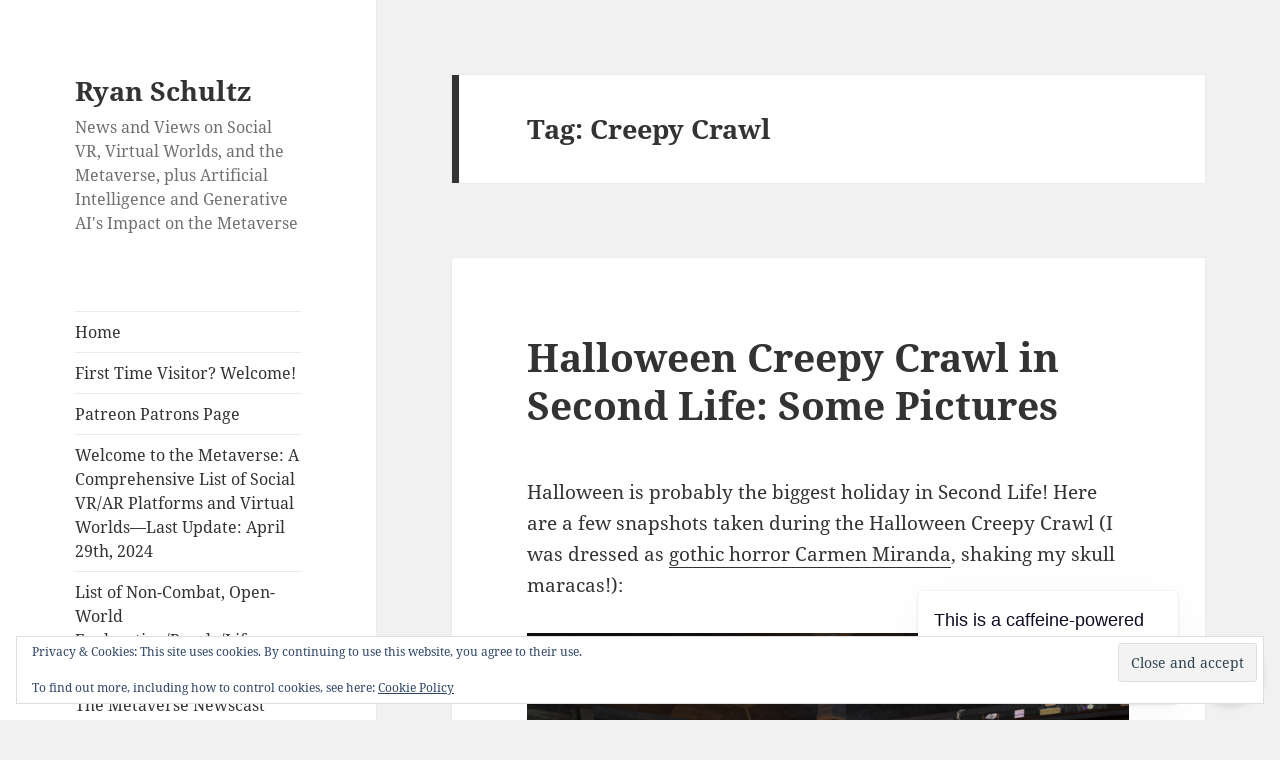

--- FILE ---
content_type: text/html; charset=UTF-8
request_url: https://ryanschultz.com/tag/creepy-crawl/
body_size: 35525
content:
<!DOCTYPE html>
<html lang="en-US" class="no-js">
<head>
	<meta charset="UTF-8">
	<meta name="viewport" content="width=device-width, initial-scale=1.0">
	<link rel="profile" href="https://gmpg.org/xfn/11">
	<link rel="pingback" href="https://ryanschultz.com/xmlrpc.php">
	<a rel="me" href="https://mastodon.social/@ryanschultz"></a>
<a rel="me" href="https://mstdn.ca/@ryanschultz"></a><script>(function(html){html.className = html.className.replace(/\bno-js\b/,'js')})(document.documentElement);</script>
<title>Creepy Crawl &#8211; Ryan Schultz</title>
<script type="text/javascript">
  WebFontConfig = {"google":{"families":["Noto+Serif:b:latin,latin-ext","Noto+Serif:r,i,b,bi:latin,latin-ext"]},"api_url":"https:\/\/fonts-api.wp.com\/css"};
  (function() {
    var wf = document.createElement('script');
    wf.src = 'https://ryanschultz.com/wp-content/mu-plugins/wpcomsh/vendor/automattic/custom-fonts/js/webfont.js';
    wf.type = 'text/javascript';
    wf.async = 'true';
    var s = document.getElementsByTagName('script')[0];
    s.parentNode.insertBefore(wf, s);
	})();
</script><style id="jetpack-custom-fonts-css">.wf-active body, .wf-active button, .wf-active input, .wf-active select, .wf-active textarea{font-family:"Noto Serif",serif}.wf-active blockquote cite, .wf-active blockquote small{font-family:"Noto Serif",serif}.wf-active ::-webkit-input-placeholder{font-family:"Noto Serif",serif}.wf-active :-moz-placeholder{font-family:"Noto Serif",serif}.wf-active ::-moz-placeholder{font-family:"Noto Serif",serif}.wf-active :-ms-input-placeholder{font-family:"Noto Serif",serif}.wf-active button, .wf-active input[type="button"], .wf-active input[type="reset"], .wf-active input[type="submit"]{font-family:"Noto Serif",serif}.wf-active .post-password-form label{font-family:"Noto Serif",serif}.wf-active .main-navigation .menu-item-description{font-family:"Noto Serif",serif}.wf-active .post-navigation .meta-nav{font-family:"Noto Serif",serif}.wf-active .post-navigation .post-title{font-family:"Noto Serif",serif}.wf-active .pagination{font-family:"Noto Serif",serif}.wf-active .comment-navigation, .wf-active .image-navigation{font-family:"Noto Serif",serif}.wf-active .site .skip-link{font-family:"Noto Serif",serif}.wf-active .logged-in .site .skip-link{font-family:"Noto Serif",serif}.wf-active .site-description{font-family:"Noto Serif",serif}.wf-active .widget_calendar caption{font-family:"Noto Serif",serif}.wf-active .widget_rss .rss-date, .wf-active .widget_rss cite{font-family:"Noto Serif",serif}.wf-active .author-heading{font-family:"Noto Serif",serif}.wf-active .entry-footer{font-family:"Noto Serif",serif}.wf-active .page-links{font-family:"Noto Serif",serif}.wf-active .entry-caption{font-family:"Noto Serif",serif}.wf-active .comment-metadata, .wf-active .pingback .edit-link{font-family:"Noto Serif",serif}.wf-active .comment-list .reply a{font-family:"Noto Serif",serif}.wf-active .comment-form label{font-family:"Noto Serif",serif}.wf-active .comment-awaiting-moderation, .wf-active .comment-notes, .wf-active .form-allowed-tags, .wf-active .logged-in-as{font-family:"Noto Serif",serif}.wf-active .no-comments{font-family:"Noto Serif",serif}.wf-active .wp-caption-text{font-family:"Noto Serif",serif}.wf-active .gallery-caption{font-family:"Noto Serif",serif}.wf-active h1, .wf-active h2:not(.site-description), .wf-active h3, .wf-active h4, .wf-active h5, .wf-active h6{font-family:"Noto Serif",serif;font-weight:700;font-style:normal}.wf-active .site-title{font-family:"Noto Serif",serif;font-weight:700;font-style:normal}.wf-active .widget-title{font-family:"Noto Serif",serif;font-style:normal;font-weight:700}.wf-active .entry-title{font-style:normal;font-weight:700}.wf-active .comment-content h1, .wf-active .entry-content h1, .wf-active .entry-summary h1, .wf-active .page-content h1{font-style:normal;font-weight:700}.wf-active .comment-content h2, .wf-active .entry-content h2, .wf-active .entry-summary h2, .wf-active .page-content h2{font-style:normal;font-weight:700}.wf-active .comment-content h3, .wf-active .entry-content h3, .wf-active .entry-summary h3, .wf-active .page-content h3{font-style:normal;font-weight:700}.wf-active .comment-content h4, .wf-active .comment-content h5, .wf-active .comment-content h6, .wf-active .entry-content h4, .wf-active .entry-content h5, .wf-active .entry-content h6, .wf-active .entry-summary h4, .wf-active .entry-summary h5, .wf-active .entry-summary h6, .wf-active .page-content h4, .wf-active .page-content h5, .wf-active .page-content h6{font-style:normal;font-weight:700}.wf-active .page-title{font-family:"Noto Serif",serif;font-style:normal;font-weight:700}.wf-active .format-aside .entry-title, .wf-active .format-audio .entry-title, .wf-active .format-chat .entry-title, .wf-active .format-gallery .entry-title, .wf-active .format-image .entry-title, .wf-active .format-link .entry-title, .wf-active .format-quote .entry-title, .wf-active .format-status .entry-title, .wf-active .format-video .entry-title{font-style:normal;font-weight:700}.wf-active .comment-reply-title, .wf-active .comments-title{font-family:"Noto Serif",serif;font-style:normal;font-weight:700}@media screen and (min-width: 38.75em){.wf-active .site-title{font-style:normal;font-weight:700}}@media screen and (min-width: 46.25em){.wf-active .site-title{font-style:normal;font-weight:700}}@media screen and (min-width: 46.25em){.wf-active .widget-title{font-style:normal;font-weight:700}}@media screen and (min-width: 46.25em){.wf-active .entry-title{font-style:normal;font-weight:700}}@media screen and (min-width: 46.25em){.wf-active .entry-content h1, .wf-active .entry-summary h1, .wf-active .page-content h1, .wf-active .comment-content h1{font-style:normal;font-weight:700}}@media screen and (min-width: 46.25em){.wf-active .entry-content h2, .wf-active .entry-summary h2, .wf-active .page-content h2, .wf-active .comment-content h2{font-style:normal;font-weight:700}}@media screen and (min-width: 46.25em){.wf-active .entry-content h3, .wf-active .entry-summary h3, .wf-active .page-content h3, .wf-active .comment-content h3{font-style:normal;font-weight:700}}@media screen and (min-width: 46.25em){.wf-active .entry-content h4, .wf-active .entry-summary h4, .wf-active .page-content h4, .wf-active .comment-content h4{font-style:normal;font-weight:700}}@media screen and (min-width: 46.25em){.wf-active .entry-content h5, .wf-active .entry-content h6, .wf-active .entry-summary h5, .wf-active .entry-summary h6, .wf-active .page-content h5, .wf-active .page-content h6, .wf-active .comment-content h5, .wf-active .comment-content h6{font-style:normal;font-weight:700}}@media screen and (min-width: 46.25em){.wf-active .page-title, .wf-active .comments-title, .wf-active .comment-reply-title, .wf-active .post-navigation .post-title{font-style:normal;font-weight:700}}@media screen and (min-width: 46.25em){.wf-active .format-aside .entry-title, .wf-active .format-image .entry-title, .wf-active .format-video .entry-title, .wf-active .format-quote .entry-title, .wf-active .format-gallery .entry-title, .wf-active .format-status .entry-title, .wf-active .format-link .entry-title, .wf-active .format-audio .entry-title, .wf-active .format-chat .entry-title{font-style:normal;font-weight:700}}@media screen and (min-width: 55em){.wf-active .site-title{font-style:normal;font-weight:700}}@media screen and (min-width: 55em){.wf-active .widget-title{font-style:normal;font-weight:700}}@media screen and (min-width: 55em){.wf-active .entry-title{font-style:normal;font-weight:700}}@media screen and (min-width: 55em){.wf-active .entry-content h1, .wf-active .entry-summary h1, .wf-active .page-content h1, .wf-active .comment-content h1{font-style:normal;font-weight:700}}@media screen and (min-width: 55em){.wf-active .entry-content h2, .wf-active .entry-summary h2, .wf-active .page-content h2, .wf-active .comment-content h2{font-style:normal;font-weight:700}}@media screen and (min-width: 55em){.wf-active .entry-content h3, .wf-active .entry-summary h3, .wf-active .page-content h3, .wf-active .comment-content h3{font-style:normal;font-weight:700}}@media screen and (min-width: 55em){.wf-active .entry-content h4, .wf-active .entry-summary h4, .wf-active .page-content h4, .wf-active .comment-content h4{font-style:normal;font-weight:700}}@media screen and (min-width: 55em){.wf-active .entry-content h5, .wf-active .entry-content h6, .wf-active .entry-summary h5, .wf-active .entry-summary h6, .wf-active .page-content h5, .wf-active .page-content h6, .wf-active .comment-content h5, .wf-active .comment-content h6{font-style:normal;font-weight:700}}@media screen and (min-width: 55em){.wf-active .page-title, .wf-active .comments-title, .wf-active .comment-reply-title, .wf-active .post-navigation .post-title{font-style:normal;font-weight:700}}@media screen and (min-width: 55em){.wf-active .format-aside .entry-title, .wf-active .format-image .entry-title, .wf-active .format-video .entry-title, .wf-active .format-quote .entry-title, .wf-active .format-gallery .entry-title, .wf-active .format-status .entry-title, .wf-active .format-link .entry-title, .wf-active .format-audio .entry-title, .wf-active .format-chat .entry-title{font-style:normal;font-weight:700}}@media screen and (min-width: 59.6875em){.wf-active .site-title{font-style:normal;font-weight:700}}@media screen and (min-width: 59.6875em){.wf-active .widget-title{font-style:normal;font-weight:700}}@media screen and (min-width: 59.6875em){.wf-active .entry-title{font-style:normal;font-weight:700}}@media screen and (min-width: 59.6875em){.wf-active .entry-content h1, .wf-active .entry-summary h1, .wf-active .page-content h1, .wf-active .comment-content h1{font-style:normal;font-weight:700}}@media screen and (min-width: 59.6875em){.wf-active .entry-content h2, .wf-active .entry-summary h2, .wf-active .page-content h2, .wf-active .comment-content h2{font-style:normal;font-weight:700}}@media screen and (min-width: 59.6875em){.wf-active .entry-content h3, .wf-active .entry-summary h3, .wf-active .page-content h3, .wf-active .comment-content h3{font-style:normal;font-weight:700}}@media screen and (min-width: 59.6875em){.wf-active .entry-content h4, .wf-active .entry-summary h4, .wf-active .page-content h4, .wf-active .comment-content h4{font-style:normal;font-weight:700}}@media screen and (min-width: 59.6875em){.wf-active .entry-content h5, .wf-active .entry-content h6, .wf-active .entry-summary h5, .wf-active .entry-summary h6, .wf-active .page-content h5, .wf-active .page-content h6, .wf-active .comment-content h5, .wf-active .comment-content h6{font-style:normal;font-weight:700}}@media screen and (min-width: 59.6875em){.wf-active .page-title, .wf-active .comments-title, .wf-active .comment-reply-title, .wf-active .post-navigation .post-title{font-style:normal;font-weight:700}}@media screen and (min-width: 59.6875em){.wf-active .format-aside .entry-title, .wf-active .format-image .entry-title, .wf-active .format-video .entry-title, .wf-active .format-quote .entry-title, .wf-active .format-gallery .entry-title, .wf-active .format-status .entry-title, .wf-active .format-link .entry-title, .wf-active .format-audio .entry-title, .wf-active .format-chat .entry-title{font-style:normal;font-weight:700}}@media screen and (min-width: 68.75em){.wf-active .site-title{font-style:normal;font-weight:700}}@media screen and (min-width: 68.75em){.wf-active .widget-title{font-style:normal;font-weight:700}}@media screen and (min-width: 68.75em){.wf-active .entry-title{font-style:normal;font-weight:700}}@media screen and (min-width: 68.75em){.wf-active .entry-content h1, .wf-active .entry-summary h1, .wf-active .page-content h1, .wf-active .comment-content h1{font-style:normal;font-weight:700}}@media screen and (min-width: 68.75em){.wf-active .entry-content h2, .wf-active .entry-summary h2, .wf-active .page-content h2, .wf-active .comment-content h2{font-style:normal;font-weight:700}}@media screen and (min-width: 68.75em){.wf-active .entry-content h3, .wf-active .entry-summary h3, .wf-active .page-content h3, .wf-active .comment-content h3{font-style:normal;font-weight:700}}@media screen and (min-width: 68.75em){.wf-active .entry-content h4, .wf-active .entry-summary h4, .wf-active .page-content h4, .wf-active .comment-content h4{font-style:normal;font-weight:700}}@media screen and (min-width: 68.75em){.wf-active .entry-content h5, .wf-active .entry-content h6, .wf-active .entry-summary h5, .wf-active .entry-summary h6, .wf-active .page-content h5, .wf-active .page-content h6, .wf-active .comment-content h5, .wf-active .comment-content h6{font-style:normal;font-weight:700}}@media screen and (min-width: 68.75em){.wf-active .page-title, .wf-active .comments-title, .wf-active .comment-reply-title, .wf-active .post-navigation .post-title{font-style:normal;font-weight:700}}@media screen and (min-width: 68.75em){.wf-active .format-aside .entry-title, .wf-active .format-image .entry-title, .wf-active .format-video .entry-title, .wf-active .format-quote .entry-title, .wf-active .format-gallery .entry-title, .wf-active .format-status .entry-title, .wf-active .format-link .entry-title, .wf-active .format-audio .entry-title, .wf-active .format-chat .entry-title{font-style:normal;font-weight:700}}@media screen and (min-width: 77.5em){.wf-active .site-title{font-style:normal;font-weight:700}}@media screen and (min-width: 77.5em){.wf-active .widget-title{font-style:normal;font-weight:700}}@media screen and (min-width: 77.5em){.wf-active .entry-title{font-style:normal;font-weight:700}}@media screen and (min-width: 77.5em){.wf-active .entry-content h1, .wf-active .entry-summary h1, .wf-active .page-content h1, .wf-active .comment-content h1{font-style:normal;font-weight:700}}@media screen and (min-width: 77.5em){.wf-active .entry-content h2, .wf-active .entry-summary h2, .wf-active .page-content h2, .wf-active .comment-content h2{font-style:normal;font-weight:700}}@media screen and (min-width: 77.5em){.wf-active .entry-content h3, .wf-active .entry-summary h3, .wf-active .page-content h3, .wf-active .comment-content h3{font-style:normal;font-weight:700}}@media screen and (min-width: 77.5em){.wf-active .entry-content h4, .wf-active .entry-summary h4, .wf-active .page-content h4, .wf-active .comment-content h4{font-style:normal;font-weight:700}}@media screen and (min-width: 77.5em){.wf-active .entry-content h5, .wf-active .entry-content h6, .wf-active .entry-summary h5, .wf-active .entry-summary h6, .wf-active .page-content h5, .wf-active .page-content h6, .wf-active .comment-content h5, .wf-active .comment-content h6{font-style:normal;font-weight:700}}@media screen and (min-width: 77.5em){.wf-active .page-title, .wf-active .comments-title, .wf-active .comment-reply-title, .wf-active .post-navigation .post-title{font-style:normal;font-weight:700}}@media screen and (min-width: 77.5em){.wf-active .format-aside .entry-title, .wf-active .format-image .entry-title, .wf-active .format-video .entry-title, .wf-active .format-quote .entry-title, .wf-active .format-gallery .entry-title, .wf-active .format-status .entry-title, .wf-active .format-link .entry-title, .wf-active .format-audio .entry-title, .wf-active .format-chat .entry-title{font-style:normal;font-weight:700}}</style>
<meta name='robots' content='max-image-preview:large' />
<link rel='dns-prefetch' href='//secure.gravatar.com' />
<link rel='dns-prefetch' href='//stats.wp.com' />
<link rel='dns-prefetch' href='//widgets.wp.com' />
<link rel='dns-prefetch' href='//s0.wp.com' />
<link rel='dns-prefetch' href='//0.gravatar.com' />
<link rel='dns-prefetch' href='//1.gravatar.com' />
<link rel='dns-prefetch' href='//2.gravatar.com' />
<link rel='dns-prefetch' href='//jetpack.wordpress.com' />
<link rel='dns-prefetch' href='//public-api.wordpress.com' />
<link rel='dns-prefetch' href='//s.pubmine.com' />
<link rel='dns-prefetch' href='//x.bidswitch.net' />
<link rel='dns-prefetch' href='//static.criteo.net' />
<link rel='dns-prefetch' href='//ib.adnxs.com' />
<link rel='dns-prefetch' href='//aax.amazon-adsystem.com' />
<link rel='dns-prefetch' href='//bidder.criteo.com' />
<link rel='dns-prefetch' href='//cas.criteo.com' />
<link rel='dns-prefetch' href='//gum.criteo.com' />
<link rel='dns-prefetch' href='//ads.pubmatic.com' />
<link rel='dns-prefetch' href='//gads.pubmatic.com' />
<link rel='dns-prefetch' href='//tpc.googlesyndication.com' />
<link rel='dns-prefetch' href='//ad.doubleclick.net' />
<link rel='dns-prefetch' href='//googleads.g.doubleclick.net' />
<link rel='dns-prefetch' href='//www.googletagservices.com' />
<link rel='dns-prefetch' href='//cdn.switchadhub.com' />
<link rel='dns-prefetch' href='//delivery.g.switchadhub.com' />
<link rel='dns-prefetch' href='//delivery.swid.switchadhub.com' />
<link rel='preconnect' href='//i0.wp.com' />
<link rel='preconnect' href='//c0.wp.com' />
<link rel="alternate" type="application/rss+xml" title="Ryan Schultz &raquo; Feed" href="https://ryanschultz.com/feed/" />
<link rel="alternate" type="application/rss+xml" title="Ryan Schultz &raquo; Comments Feed" href="https://ryanschultz.com/comments/feed/" />
<link rel="alternate" type="application/rss+xml" title="Ryan Schultz &raquo; Creepy Crawl Tag Feed" href="https://ryanschultz.com/tag/creepy-crawl/feed/" />
<!-- ryanschultz.com is managing ads with Advanced Ads 2.0.16 – https://wpadvancedads.com/ --><script id="ryans-ready">
			window.advanced_ads_ready=function(e,a){a=a||"complete";var d=function(e){return"interactive"===a?"loading"!==e:"complete"===e};d(document.readyState)?e():document.addEventListener("readystatechange",(function(a){d(a.target.readyState)&&e()}),{once:"interactive"===a})},window.advanced_ads_ready_queue=window.advanced_ads_ready_queue||[];		</script>
		<link rel='stylesheet' id='all-css-3bdd4a90db43cb1cc5489621aca81171' href='https://ryanschultz.com/_static/??-eJydVNFu1TAM/SGyCCHutIeJl0l8AB+A3MTtzE3jKE4o5evnNivjwu1WeGrs+NjHp3amZBzHgrHYFOpAUew3LAnc2Y7sa0Cx5RFHNIU5iHU8Jii2TAqYe+oLYrxxIu+mv/M47gK7s1hPUqyUOaDZfAZ/aKwQR/kvOEQaoSh8D93VeURw3PeINtUukLMauviNdgOmXZl2tZdFe83IcfFHdMWCCBZZE0FKe6gaysIOjbAjCFrPExjSsAaVXsisDe1lUJd27Tj737m/[base64]/rKwGBc4Or/Rak26rUTlyktj4JcWjcj7b4Ty4brgne1FP1A9GYiP+iYmm7WYI8dLEu4RtuCY1rn3XrsQdf8GMtN3Ek3F7y8yHIUKI+Q0a+7txwpDoeEeX5+Ag8sF8YmyKfx/v3t6ePt3d3pw+kJGv9UuQ==' type='text/css' media='all' />
<style id='wp-img-auto-sizes-contain-inline-css'>
img:is([sizes=auto i],[sizes^="auto," i]){contain-intrinsic-size:3000px 1500px}
/*# sourceURL=wp-img-auto-sizes-contain-inline-css */
</style>
<style id='wp-emoji-styles-inline-css'>

	img.wp-smiley, img.emoji {
		display: inline !important;
		border: none !important;
		box-shadow: none !important;
		height: 1em !important;
		width: 1em !important;
		margin: 0 0.07em !important;
		vertical-align: -0.1em !important;
		background: none !important;
		padding: 0 !important;
	}
/*# sourceURL=wp-emoji-styles-inline-css */
</style>
<style id='wp-block-library-inline-css'>
:root{--wp-block-synced-color:#7a00df;--wp-block-synced-color--rgb:122,0,223;--wp-bound-block-color:var(--wp-block-synced-color);--wp-editor-canvas-background:#ddd;--wp-admin-theme-color:#007cba;--wp-admin-theme-color--rgb:0,124,186;--wp-admin-theme-color-darker-10:#006ba1;--wp-admin-theme-color-darker-10--rgb:0,107,160.5;--wp-admin-theme-color-darker-20:#005a87;--wp-admin-theme-color-darker-20--rgb:0,90,135;--wp-admin-border-width-focus:2px}@media (min-resolution:192dpi){:root{--wp-admin-border-width-focus:1.5px}}.wp-element-button{cursor:pointer}:root .has-very-light-gray-background-color{background-color:#eee}:root .has-very-dark-gray-background-color{background-color:#313131}:root .has-very-light-gray-color{color:#eee}:root .has-very-dark-gray-color{color:#313131}:root .has-vivid-green-cyan-to-vivid-cyan-blue-gradient-background{background:linear-gradient(135deg,#00d084,#0693e3)}:root .has-purple-crush-gradient-background{background:linear-gradient(135deg,#34e2e4,#4721fb 50%,#ab1dfe)}:root .has-hazy-dawn-gradient-background{background:linear-gradient(135deg,#faaca8,#dad0ec)}:root .has-subdued-olive-gradient-background{background:linear-gradient(135deg,#fafae1,#67a671)}:root .has-atomic-cream-gradient-background{background:linear-gradient(135deg,#fdd79a,#004a59)}:root .has-nightshade-gradient-background{background:linear-gradient(135deg,#330968,#31cdcf)}:root .has-midnight-gradient-background{background:linear-gradient(135deg,#020381,#2874fc)}:root{--wp--preset--font-size--normal:16px;--wp--preset--font-size--huge:42px}.has-regular-font-size{font-size:1em}.has-larger-font-size{font-size:2.625em}.has-normal-font-size{font-size:var(--wp--preset--font-size--normal)}.has-huge-font-size{font-size:var(--wp--preset--font-size--huge)}:root .has-text-align-center{text-align:center}:root .has-text-align-left{text-align:left}:root .has-text-align-right{text-align:right}.has-fit-text{white-space:nowrap!important}#end-resizable-editor-section{display:none}.aligncenter{clear:both}.items-justified-left{justify-content:flex-start}.items-justified-center{justify-content:center}.items-justified-right{justify-content:flex-end}.items-justified-space-between{justify-content:space-between}.screen-reader-text{word-wrap:normal!important;border:0;clip-path:inset(50%);height:1px;margin:-1px;overflow:hidden;padding:0;position:absolute;width:1px}.screen-reader-text:focus{background-color:#ddd;clip-path:none;color:#444;display:block;font-size:1em;height:auto;left:5px;line-height:normal;padding:15px 23px 14px;text-decoration:none;top:5px;width:auto;z-index:100000}html :where(.has-border-color){border-style:solid}html :where([style*=border-top-color]){border-top-style:solid}html :where([style*=border-right-color]){border-right-style:solid}html :where([style*=border-bottom-color]){border-bottom-style:solid}html :where([style*=border-left-color]){border-left-style:solid}html :where([style*=border-width]){border-style:solid}html :where([style*=border-top-width]){border-top-style:solid}html :where([style*=border-right-width]){border-right-style:solid}html :where([style*=border-bottom-width]){border-bottom-style:solid}html :where([style*=border-left-width]){border-left-style:solid}html :where(img[class*=wp-image-]){height:auto;max-width:100%}:where(figure){margin:0 0 1em}html :where(.is-position-sticky){--wp-admin--admin-bar--position-offset:var(--wp-admin--admin-bar--height,0px)}@media screen and (max-width:600px){html :where(.is-position-sticky){--wp-admin--admin-bar--position-offset:0px}}
.has-text-align-justify{text-align:justify;}

/*# sourceURL=wp-block-library-inline-css */
</style><style id='wp-block-paragraph-inline-css'>
.is-small-text{font-size:.875em}.is-regular-text{font-size:1em}.is-large-text{font-size:2.25em}.is-larger-text{font-size:3em}.has-drop-cap:not(:focus):first-letter{float:left;font-size:8.4em;font-style:normal;font-weight:100;line-height:.68;margin:.05em .1em 0 0;text-transform:uppercase}body.rtl .has-drop-cap:not(:focus):first-letter{float:none;margin-left:.1em}p.has-drop-cap.has-background{overflow:hidden}:root :where(p.has-background){padding:1.25em 2.375em}:where(p.has-text-color:not(.has-link-color)) a{color:inherit}p.has-text-align-left[style*="writing-mode:vertical-lr"],p.has-text-align-right[style*="writing-mode:vertical-rl"]{rotate:180deg}
/*# sourceURL=https://ryanschultz.com/wp-content/plugins/gutenberg/build/styles/block-library/paragraph/style.css */
</style>
<style id='wp-block-image-inline-css'>
.wp-block-image>a,.wp-block-image>figure>a{display:inline-block}.wp-block-image img{box-sizing:border-box;height:auto;max-width:100%;vertical-align:bottom}@media not (prefers-reduced-motion){.wp-block-image img.hide{visibility:hidden}.wp-block-image img.show{animation:show-content-image .4s}}.wp-block-image[style*=border-radius] img,.wp-block-image[style*=border-radius]>a{border-radius:inherit}.wp-block-image.has-custom-border img{box-sizing:border-box}.wp-block-image.aligncenter{text-align:center}.wp-block-image.alignfull>a,.wp-block-image.alignwide>a{width:100%}.wp-block-image.alignfull img,.wp-block-image.alignwide img{height:auto;width:100%}.wp-block-image .aligncenter,.wp-block-image .alignleft,.wp-block-image .alignright,.wp-block-image.aligncenter,.wp-block-image.alignleft,.wp-block-image.alignright{display:table}.wp-block-image .aligncenter>figcaption,.wp-block-image .alignleft>figcaption,.wp-block-image .alignright>figcaption,.wp-block-image.aligncenter>figcaption,.wp-block-image.alignleft>figcaption,.wp-block-image.alignright>figcaption{caption-side:bottom;display:table-caption}.wp-block-image .alignleft{float:left;margin:.5em 1em .5em 0}.wp-block-image .alignright{float:right;margin:.5em 0 .5em 1em}.wp-block-image .aligncenter{margin-left:auto;margin-right:auto}.wp-block-image :where(figcaption){margin-bottom:1em;margin-top:.5em}.wp-block-image.is-style-circle-mask img{border-radius:9999px}@supports ((-webkit-mask-image:none) or (mask-image:none)) or (-webkit-mask-image:none){.wp-block-image.is-style-circle-mask img{border-radius:0;-webkit-mask-image:url('data:image/svg+xml;utf8,<svg viewBox="0 0 100 100" xmlns="http://www.w3.org/2000/svg"><circle cx="50" cy="50" r="50"/></svg>');mask-image:url('data:image/svg+xml;utf8,<svg viewBox="0 0 100 100" xmlns="http://www.w3.org/2000/svg"><circle cx="50" cy="50" r="50"/></svg>');mask-mode:alpha;-webkit-mask-position:center;mask-position:center;-webkit-mask-repeat:no-repeat;mask-repeat:no-repeat;-webkit-mask-size:contain;mask-size:contain}}:root :where(.wp-block-image.is-style-rounded img,.wp-block-image .is-style-rounded img){border-radius:9999px}.wp-block-image figure{margin:0}.wp-lightbox-container{display:flex;flex-direction:column;position:relative}.wp-lightbox-container img{cursor:zoom-in}.wp-lightbox-container img:hover+button{opacity:1}.wp-lightbox-container button{align-items:center;backdrop-filter:blur(16px) saturate(180%);background-color:#5a5a5a40;border:none;border-radius:4px;cursor:zoom-in;display:flex;height:20px;justify-content:center;opacity:0;padding:0;position:absolute;right:16px;text-align:center;top:16px;width:20px;z-index:100}@media not (prefers-reduced-motion){.wp-lightbox-container button{transition:opacity .2s ease}}.wp-lightbox-container button:focus-visible{outline:3px auto #5a5a5a40;outline:3px auto -webkit-focus-ring-color;outline-offset:3px}.wp-lightbox-container button:hover{cursor:pointer;opacity:1}.wp-lightbox-container button:focus{opacity:1}.wp-lightbox-container button:focus,.wp-lightbox-container button:hover,.wp-lightbox-container button:not(:hover):not(:active):not(.has-background){background-color:#5a5a5a40;border:none}.wp-lightbox-overlay{box-sizing:border-box;cursor:zoom-out;height:100vh;left:0;overflow:hidden;position:fixed;top:0;visibility:hidden;width:100%;z-index:100000}.wp-lightbox-overlay .close-button{align-items:center;cursor:pointer;display:flex;justify-content:center;min-height:40px;min-width:40px;padding:0;position:absolute;right:calc(env(safe-area-inset-right) + 16px);top:calc(env(safe-area-inset-top) + 16px);z-index:5000000}.wp-lightbox-overlay .close-button:focus,.wp-lightbox-overlay .close-button:hover,.wp-lightbox-overlay .close-button:not(:hover):not(:active):not(.has-background){background:none;border:none}.wp-lightbox-overlay .lightbox-image-container{height:var(--wp--lightbox-container-height);left:50%;overflow:hidden;position:absolute;top:50%;transform:translate(-50%,-50%);transform-origin:top left;width:var(--wp--lightbox-container-width);z-index:9999999999}.wp-lightbox-overlay .wp-block-image{align-items:center;box-sizing:border-box;display:flex;height:100%;justify-content:center;margin:0;position:relative;transform-origin:0 0;width:100%;z-index:3000000}.wp-lightbox-overlay .wp-block-image img{height:var(--wp--lightbox-image-height);min-height:var(--wp--lightbox-image-height);min-width:var(--wp--lightbox-image-width);width:var(--wp--lightbox-image-width)}.wp-lightbox-overlay .wp-block-image figcaption{display:none}.wp-lightbox-overlay button{background:none;border:none}.wp-lightbox-overlay .scrim{background-color:#fff;height:100%;opacity:.9;position:absolute;width:100%;z-index:2000000}.wp-lightbox-overlay.active{visibility:visible}@media not (prefers-reduced-motion){.wp-lightbox-overlay.active{animation:turn-on-visibility .25s both}.wp-lightbox-overlay.active img{animation:turn-on-visibility .35s both}.wp-lightbox-overlay.show-closing-animation:not(.active){animation:turn-off-visibility .35s both}.wp-lightbox-overlay.show-closing-animation:not(.active) img{animation:turn-off-visibility .25s both}.wp-lightbox-overlay.zoom.active{animation:none;opacity:1;visibility:visible}.wp-lightbox-overlay.zoom.active .lightbox-image-container{animation:lightbox-zoom-in .4s}.wp-lightbox-overlay.zoom.active .lightbox-image-container img{animation:none}.wp-lightbox-overlay.zoom.active .scrim{animation:turn-on-visibility .4s forwards}.wp-lightbox-overlay.zoom.show-closing-animation:not(.active){animation:none}.wp-lightbox-overlay.zoom.show-closing-animation:not(.active) .lightbox-image-container{animation:lightbox-zoom-out .4s}.wp-lightbox-overlay.zoom.show-closing-animation:not(.active) .lightbox-image-container img{animation:none}.wp-lightbox-overlay.zoom.show-closing-animation:not(.active) .scrim{animation:turn-off-visibility .4s forwards}}@keyframes show-content-image{0%{visibility:hidden}99%{visibility:hidden}to{visibility:visible}}@keyframes turn-on-visibility{0%{opacity:0}to{opacity:1}}@keyframes turn-off-visibility{0%{opacity:1;visibility:visible}99%{opacity:0;visibility:visible}to{opacity:0;visibility:hidden}}@keyframes lightbox-zoom-in{0%{transform:translate(calc((-100vw + var(--wp--lightbox-scrollbar-width))/2 + var(--wp--lightbox-initial-left-position)),calc(-50vh + var(--wp--lightbox-initial-top-position))) scale(var(--wp--lightbox-scale))}to{transform:translate(-50%,-50%) scale(1)}}@keyframes lightbox-zoom-out{0%{transform:translate(-50%,-50%) scale(1);visibility:visible}99%{visibility:visible}to{transform:translate(calc((-100vw + var(--wp--lightbox-scrollbar-width))/2 + var(--wp--lightbox-initial-left-position)),calc(-50vh + var(--wp--lightbox-initial-top-position))) scale(var(--wp--lightbox-scale));visibility:hidden}}
/*# sourceURL=https://ryanschultz.com/wp-content/plugins/gutenberg/build/styles/block-library/image/style.css */
</style>
<style id='wp-block-image-theme-inline-css'>
:root :where(.wp-block-image figcaption){color:#555;font-size:13px;text-align:center}.is-dark-theme :root :where(.wp-block-image figcaption){color:#ffffffa6}.wp-block-image{margin:0 0 1em}
/*# sourceURL=https://ryanschultz.com/wp-content/plugins/gutenberg/build/styles/block-library/image/theme.css */
</style>
<style id='global-styles-inline-css'>
:root{--wp--preset--aspect-ratio--square: 1;--wp--preset--aspect-ratio--4-3: 4/3;--wp--preset--aspect-ratio--3-4: 3/4;--wp--preset--aspect-ratio--3-2: 3/2;--wp--preset--aspect-ratio--2-3: 2/3;--wp--preset--aspect-ratio--16-9: 16/9;--wp--preset--aspect-ratio--9-16: 9/16;--wp--preset--color--black: #000000;--wp--preset--color--cyan-bluish-gray: #abb8c3;--wp--preset--color--white: #fff;--wp--preset--color--pale-pink: #f78da7;--wp--preset--color--vivid-red: #cf2e2e;--wp--preset--color--luminous-vivid-orange: #ff6900;--wp--preset--color--luminous-vivid-amber: #fcb900;--wp--preset--color--light-green-cyan: #7bdcb5;--wp--preset--color--vivid-green-cyan: #00d084;--wp--preset--color--pale-cyan-blue: #8ed1fc;--wp--preset--color--vivid-cyan-blue: #0693e3;--wp--preset--color--vivid-purple: #9b51e0;--wp--preset--color--dark-gray: #111;--wp--preset--color--light-gray: #f1f1f1;--wp--preset--color--yellow: #f4ca16;--wp--preset--color--dark-brown: #352712;--wp--preset--color--medium-pink: #e53b51;--wp--preset--color--light-pink: #ffe5d1;--wp--preset--color--dark-purple: #2e2256;--wp--preset--color--purple: #674970;--wp--preset--color--blue-gray: #22313f;--wp--preset--color--bright-blue: #55c3dc;--wp--preset--color--light-blue: #e9f2f9;--wp--preset--gradient--vivid-cyan-blue-to-vivid-purple: linear-gradient(135deg,rgb(6,147,227) 0%,rgb(155,81,224) 100%);--wp--preset--gradient--light-green-cyan-to-vivid-green-cyan: linear-gradient(135deg,rgb(122,220,180) 0%,rgb(0,208,130) 100%);--wp--preset--gradient--luminous-vivid-amber-to-luminous-vivid-orange: linear-gradient(135deg,rgb(252,185,0) 0%,rgb(255,105,0) 100%);--wp--preset--gradient--luminous-vivid-orange-to-vivid-red: linear-gradient(135deg,rgb(255,105,0) 0%,rgb(207,46,46) 100%);--wp--preset--gradient--very-light-gray-to-cyan-bluish-gray: linear-gradient(135deg,rgb(238,238,238) 0%,rgb(169,184,195) 100%);--wp--preset--gradient--cool-to-warm-spectrum: linear-gradient(135deg,rgb(74,234,220) 0%,rgb(151,120,209) 20%,rgb(207,42,186) 40%,rgb(238,44,130) 60%,rgb(251,105,98) 80%,rgb(254,248,76) 100%);--wp--preset--gradient--blush-light-purple: linear-gradient(135deg,rgb(255,206,236) 0%,rgb(152,150,240) 100%);--wp--preset--gradient--blush-bordeaux: linear-gradient(135deg,rgb(254,205,165) 0%,rgb(254,45,45) 50%,rgb(107,0,62) 100%);--wp--preset--gradient--luminous-dusk: linear-gradient(135deg,rgb(255,203,112) 0%,rgb(199,81,192) 50%,rgb(65,88,208) 100%);--wp--preset--gradient--pale-ocean: linear-gradient(135deg,rgb(255,245,203) 0%,rgb(182,227,212) 50%,rgb(51,167,181) 100%);--wp--preset--gradient--electric-grass: linear-gradient(135deg,rgb(202,248,128) 0%,rgb(113,206,126) 100%);--wp--preset--gradient--midnight: linear-gradient(135deg,rgb(2,3,129) 0%,rgb(40,116,252) 100%);--wp--preset--gradient--dark-gray-gradient-gradient: linear-gradient(90deg, rgba(17,17,17,1) 0%, rgba(42,42,42,1) 100%);--wp--preset--gradient--light-gray-gradient: linear-gradient(90deg, rgba(241,241,241,1) 0%, rgba(215,215,215,1) 100%);--wp--preset--gradient--white-gradient: linear-gradient(90deg, rgba(255,255,255,1) 0%, rgba(230,230,230,1) 100%);--wp--preset--gradient--yellow-gradient: linear-gradient(90deg, rgba(244,202,22,1) 0%, rgba(205,168,10,1) 100%);--wp--preset--gradient--dark-brown-gradient: linear-gradient(90deg, rgba(53,39,18,1) 0%, rgba(91,67,31,1) 100%);--wp--preset--gradient--medium-pink-gradient: linear-gradient(90deg, rgba(229,59,81,1) 0%, rgba(209,28,51,1) 100%);--wp--preset--gradient--light-pink-gradient: linear-gradient(90deg, rgba(255,229,209,1) 0%, rgba(255,200,158,1) 100%);--wp--preset--gradient--dark-purple-gradient: linear-gradient(90deg, rgba(46,34,86,1) 0%, rgba(66,48,123,1) 100%);--wp--preset--gradient--purple-gradient: linear-gradient(90deg, rgba(103,73,112,1) 0%, rgba(131,93,143,1) 100%);--wp--preset--gradient--blue-gray-gradient: linear-gradient(90deg, rgba(34,49,63,1) 0%, rgba(52,75,96,1) 100%);--wp--preset--gradient--bright-blue-gradient: linear-gradient(90deg, rgba(85,195,220,1) 0%, rgba(43,180,211,1) 100%);--wp--preset--gradient--light-blue-gradient: linear-gradient(90deg, rgba(233,242,249,1) 0%, rgba(193,218,238,1) 100%);--wp--preset--font-size--small: 13px;--wp--preset--font-size--medium: 20px;--wp--preset--font-size--large: 36px;--wp--preset--font-size--x-large: 42px;--wp--preset--font-family--albert-sans: 'Albert Sans', sans-serif;--wp--preset--font-family--alegreya: Alegreya, serif;--wp--preset--font-family--arvo: Arvo, serif;--wp--preset--font-family--bodoni-moda: 'Bodoni Moda', serif;--wp--preset--font-family--bricolage-grotesque: 'Bricolage Grotesque', sans-serif;--wp--preset--font-family--cabin: Cabin, sans-serif;--wp--preset--font-family--chivo: Chivo, sans-serif;--wp--preset--font-family--commissioner: Commissioner, sans-serif;--wp--preset--font-family--cormorant: Cormorant, serif;--wp--preset--font-family--courier-prime: 'Courier Prime', monospace;--wp--preset--font-family--crimson-pro: 'Crimson Pro', serif;--wp--preset--font-family--dm-mono: 'DM Mono', monospace;--wp--preset--font-family--dm-sans: 'DM Sans', sans-serif;--wp--preset--font-family--dm-serif-display: 'DM Serif Display', serif;--wp--preset--font-family--domine: Domine, serif;--wp--preset--font-family--eb-garamond: 'EB Garamond', serif;--wp--preset--font-family--epilogue: Epilogue, sans-serif;--wp--preset--font-family--fahkwang: Fahkwang, sans-serif;--wp--preset--font-family--figtree: Figtree, sans-serif;--wp--preset--font-family--fira-sans: 'Fira Sans', sans-serif;--wp--preset--font-family--fjalla-one: 'Fjalla One', sans-serif;--wp--preset--font-family--fraunces: Fraunces, serif;--wp--preset--font-family--gabarito: Gabarito, system-ui;--wp--preset--font-family--ibm-plex-mono: 'IBM Plex Mono', monospace;--wp--preset--font-family--ibm-plex-sans: 'IBM Plex Sans', sans-serif;--wp--preset--font-family--ibarra-real-nova: 'Ibarra Real Nova', serif;--wp--preset--font-family--instrument-serif: 'Instrument Serif', serif;--wp--preset--font-family--inter: Inter, sans-serif;--wp--preset--font-family--josefin-sans: 'Josefin Sans', sans-serif;--wp--preset--font-family--jost: Jost, sans-serif;--wp--preset--font-family--libre-baskerville: 'Libre Baskerville', serif;--wp--preset--font-family--libre-franklin: 'Libre Franklin', sans-serif;--wp--preset--font-family--literata: Literata, serif;--wp--preset--font-family--lora: Lora, serif;--wp--preset--font-family--merriweather: Merriweather, serif;--wp--preset--font-family--montserrat: Montserrat, sans-serif;--wp--preset--font-family--newsreader: Newsreader, serif;--wp--preset--font-family--noto-sans-mono: 'Noto Sans Mono', sans-serif;--wp--preset--font-family--nunito: Nunito, sans-serif;--wp--preset--font-family--open-sans: 'Open Sans', sans-serif;--wp--preset--font-family--overpass: Overpass, sans-serif;--wp--preset--font-family--pt-serif: 'PT Serif', serif;--wp--preset--font-family--petrona: Petrona, serif;--wp--preset--font-family--piazzolla: Piazzolla, serif;--wp--preset--font-family--playfair-display: 'Playfair Display', serif;--wp--preset--font-family--plus-jakarta-sans: 'Plus Jakarta Sans', sans-serif;--wp--preset--font-family--poppins: Poppins, sans-serif;--wp--preset--font-family--raleway: Raleway, sans-serif;--wp--preset--font-family--roboto: Roboto, sans-serif;--wp--preset--font-family--roboto-slab: 'Roboto Slab', serif;--wp--preset--font-family--rubik: Rubik, sans-serif;--wp--preset--font-family--rufina: Rufina, serif;--wp--preset--font-family--sora: Sora, sans-serif;--wp--preset--font-family--source-sans-3: 'Source Sans 3', sans-serif;--wp--preset--font-family--source-serif-4: 'Source Serif 4', serif;--wp--preset--font-family--space-mono: 'Space Mono', monospace;--wp--preset--font-family--syne: Syne, sans-serif;--wp--preset--font-family--texturina: Texturina, serif;--wp--preset--font-family--urbanist: Urbanist, sans-serif;--wp--preset--font-family--work-sans: 'Work Sans', sans-serif;--wp--preset--spacing--20: 0.44rem;--wp--preset--spacing--30: 0.67rem;--wp--preset--spacing--40: 1rem;--wp--preset--spacing--50: 1.5rem;--wp--preset--spacing--60: 2.25rem;--wp--preset--spacing--70: 3.38rem;--wp--preset--spacing--80: 5.06rem;--wp--preset--shadow--natural: 6px 6px 9px rgba(0, 0, 0, 0.2);--wp--preset--shadow--deep: 12px 12px 50px rgba(0, 0, 0, 0.4);--wp--preset--shadow--sharp: 6px 6px 0px rgba(0, 0, 0, 0.2);--wp--preset--shadow--outlined: 6px 6px 0px -3px rgb(255, 255, 255), 6px 6px rgb(0, 0, 0);--wp--preset--shadow--crisp: 6px 6px 0px rgb(0, 0, 0);}:where(.is-layout-flex){gap: 0.5em;}:where(.is-layout-grid){gap: 0.5em;}body .is-layout-flex{display: flex;}.is-layout-flex{flex-wrap: wrap;align-items: center;}.is-layout-flex > :is(*, div){margin: 0;}body .is-layout-grid{display: grid;}.is-layout-grid > :is(*, div){margin: 0;}:where(.wp-block-columns.is-layout-flex){gap: 2em;}:where(.wp-block-columns.is-layout-grid){gap: 2em;}:where(.wp-block-post-template.is-layout-flex){gap: 1.25em;}:where(.wp-block-post-template.is-layout-grid){gap: 1.25em;}.has-black-color{color: var(--wp--preset--color--black) !important;}.has-cyan-bluish-gray-color{color: var(--wp--preset--color--cyan-bluish-gray) !important;}.has-white-color{color: var(--wp--preset--color--white) !important;}.has-pale-pink-color{color: var(--wp--preset--color--pale-pink) !important;}.has-vivid-red-color{color: var(--wp--preset--color--vivid-red) !important;}.has-luminous-vivid-orange-color{color: var(--wp--preset--color--luminous-vivid-orange) !important;}.has-luminous-vivid-amber-color{color: var(--wp--preset--color--luminous-vivid-amber) !important;}.has-light-green-cyan-color{color: var(--wp--preset--color--light-green-cyan) !important;}.has-vivid-green-cyan-color{color: var(--wp--preset--color--vivid-green-cyan) !important;}.has-pale-cyan-blue-color{color: var(--wp--preset--color--pale-cyan-blue) !important;}.has-vivid-cyan-blue-color{color: var(--wp--preset--color--vivid-cyan-blue) !important;}.has-vivid-purple-color{color: var(--wp--preset--color--vivid-purple) !important;}.has-black-background-color{background-color: var(--wp--preset--color--black) !important;}.has-cyan-bluish-gray-background-color{background-color: var(--wp--preset--color--cyan-bluish-gray) !important;}.has-white-background-color{background-color: var(--wp--preset--color--white) !important;}.has-pale-pink-background-color{background-color: var(--wp--preset--color--pale-pink) !important;}.has-vivid-red-background-color{background-color: var(--wp--preset--color--vivid-red) !important;}.has-luminous-vivid-orange-background-color{background-color: var(--wp--preset--color--luminous-vivid-orange) !important;}.has-luminous-vivid-amber-background-color{background-color: var(--wp--preset--color--luminous-vivid-amber) !important;}.has-light-green-cyan-background-color{background-color: var(--wp--preset--color--light-green-cyan) !important;}.has-vivid-green-cyan-background-color{background-color: var(--wp--preset--color--vivid-green-cyan) !important;}.has-pale-cyan-blue-background-color{background-color: var(--wp--preset--color--pale-cyan-blue) !important;}.has-vivid-cyan-blue-background-color{background-color: var(--wp--preset--color--vivid-cyan-blue) !important;}.has-vivid-purple-background-color{background-color: var(--wp--preset--color--vivid-purple) !important;}.has-black-border-color{border-color: var(--wp--preset--color--black) !important;}.has-cyan-bluish-gray-border-color{border-color: var(--wp--preset--color--cyan-bluish-gray) !important;}.has-white-border-color{border-color: var(--wp--preset--color--white) !important;}.has-pale-pink-border-color{border-color: var(--wp--preset--color--pale-pink) !important;}.has-vivid-red-border-color{border-color: var(--wp--preset--color--vivid-red) !important;}.has-luminous-vivid-orange-border-color{border-color: var(--wp--preset--color--luminous-vivid-orange) !important;}.has-luminous-vivid-amber-border-color{border-color: var(--wp--preset--color--luminous-vivid-amber) !important;}.has-light-green-cyan-border-color{border-color: var(--wp--preset--color--light-green-cyan) !important;}.has-vivid-green-cyan-border-color{border-color: var(--wp--preset--color--vivid-green-cyan) !important;}.has-pale-cyan-blue-border-color{border-color: var(--wp--preset--color--pale-cyan-blue) !important;}.has-vivid-cyan-blue-border-color{border-color: var(--wp--preset--color--vivid-cyan-blue) !important;}.has-vivid-purple-border-color{border-color: var(--wp--preset--color--vivid-purple) !important;}.has-vivid-cyan-blue-to-vivid-purple-gradient-background{background: var(--wp--preset--gradient--vivid-cyan-blue-to-vivid-purple) !important;}.has-light-green-cyan-to-vivid-green-cyan-gradient-background{background: var(--wp--preset--gradient--light-green-cyan-to-vivid-green-cyan) !important;}.has-luminous-vivid-amber-to-luminous-vivid-orange-gradient-background{background: var(--wp--preset--gradient--luminous-vivid-amber-to-luminous-vivid-orange) !important;}.has-luminous-vivid-orange-to-vivid-red-gradient-background{background: var(--wp--preset--gradient--luminous-vivid-orange-to-vivid-red) !important;}.has-very-light-gray-to-cyan-bluish-gray-gradient-background{background: var(--wp--preset--gradient--very-light-gray-to-cyan-bluish-gray) !important;}.has-cool-to-warm-spectrum-gradient-background{background: var(--wp--preset--gradient--cool-to-warm-spectrum) !important;}.has-blush-light-purple-gradient-background{background: var(--wp--preset--gradient--blush-light-purple) !important;}.has-blush-bordeaux-gradient-background{background: var(--wp--preset--gradient--blush-bordeaux) !important;}.has-luminous-dusk-gradient-background{background: var(--wp--preset--gradient--luminous-dusk) !important;}.has-pale-ocean-gradient-background{background: var(--wp--preset--gradient--pale-ocean) !important;}.has-electric-grass-gradient-background{background: var(--wp--preset--gradient--electric-grass) !important;}.has-midnight-gradient-background{background: var(--wp--preset--gradient--midnight) !important;}.has-small-font-size{font-size: var(--wp--preset--font-size--small) !important;}.has-medium-font-size{font-size: var(--wp--preset--font-size--medium) !important;}.has-large-font-size{font-size: var(--wp--preset--font-size--large) !important;}.has-x-large-font-size{font-size: var(--wp--preset--font-size--x-large) !important;}.has-albert-sans-font-family{font-family: var(--wp--preset--font-family--albert-sans) !important;}.has-alegreya-font-family{font-family: var(--wp--preset--font-family--alegreya) !important;}.has-arvo-font-family{font-family: var(--wp--preset--font-family--arvo) !important;}.has-bodoni-moda-font-family{font-family: var(--wp--preset--font-family--bodoni-moda) !important;}.has-bricolage-grotesque-font-family{font-family: var(--wp--preset--font-family--bricolage-grotesque) !important;}.has-cabin-font-family{font-family: var(--wp--preset--font-family--cabin) !important;}.has-chivo-font-family{font-family: var(--wp--preset--font-family--chivo) !important;}.has-commissioner-font-family{font-family: var(--wp--preset--font-family--commissioner) !important;}.has-cormorant-font-family{font-family: var(--wp--preset--font-family--cormorant) !important;}.has-courier-prime-font-family{font-family: var(--wp--preset--font-family--courier-prime) !important;}.has-crimson-pro-font-family{font-family: var(--wp--preset--font-family--crimson-pro) !important;}.has-dm-mono-font-family{font-family: var(--wp--preset--font-family--dm-mono) !important;}.has-dm-sans-font-family{font-family: var(--wp--preset--font-family--dm-sans) !important;}.has-dm-serif-display-font-family{font-family: var(--wp--preset--font-family--dm-serif-display) !important;}.has-domine-font-family{font-family: var(--wp--preset--font-family--domine) !important;}.has-eb-garamond-font-family{font-family: var(--wp--preset--font-family--eb-garamond) !important;}.has-epilogue-font-family{font-family: var(--wp--preset--font-family--epilogue) !important;}.has-fahkwang-font-family{font-family: var(--wp--preset--font-family--fahkwang) !important;}.has-figtree-font-family{font-family: var(--wp--preset--font-family--figtree) !important;}.has-fira-sans-font-family{font-family: var(--wp--preset--font-family--fira-sans) !important;}.has-fjalla-one-font-family{font-family: var(--wp--preset--font-family--fjalla-one) !important;}.has-fraunces-font-family{font-family: var(--wp--preset--font-family--fraunces) !important;}.has-gabarito-font-family{font-family: var(--wp--preset--font-family--gabarito) !important;}.has-ibm-plex-mono-font-family{font-family: var(--wp--preset--font-family--ibm-plex-mono) !important;}.has-ibm-plex-sans-font-family{font-family: var(--wp--preset--font-family--ibm-plex-sans) !important;}.has-ibarra-real-nova-font-family{font-family: var(--wp--preset--font-family--ibarra-real-nova) !important;}.has-instrument-serif-font-family{font-family: var(--wp--preset--font-family--instrument-serif) !important;}.has-inter-font-family{font-family: var(--wp--preset--font-family--inter) !important;}.has-josefin-sans-font-family{font-family: var(--wp--preset--font-family--josefin-sans) !important;}.has-jost-font-family{font-family: var(--wp--preset--font-family--jost) !important;}.has-libre-baskerville-font-family{font-family: var(--wp--preset--font-family--libre-baskerville) !important;}.has-libre-franklin-font-family{font-family: var(--wp--preset--font-family--libre-franklin) !important;}.has-literata-font-family{font-family: var(--wp--preset--font-family--literata) !important;}.has-lora-font-family{font-family: var(--wp--preset--font-family--lora) !important;}.has-merriweather-font-family{font-family: var(--wp--preset--font-family--merriweather) !important;}.has-montserrat-font-family{font-family: var(--wp--preset--font-family--montserrat) !important;}.has-newsreader-font-family{font-family: var(--wp--preset--font-family--newsreader) !important;}.has-noto-sans-mono-font-family{font-family: var(--wp--preset--font-family--noto-sans-mono) !important;}.has-nunito-font-family{font-family: var(--wp--preset--font-family--nunito) !important;}.has-open-sans-font-family{font-family: var(--wp--preset--font-family--open-sans) !important;}.has-overpass-font-family{font-family: var(--wp--preset--font-family--overpass) !important;}.has-pt-serif-font-family{font-family: var(--wp--preset--font-family--pt-serif) !important;}.has-petrona-font-family{font-family: var(--wp--preset--font-family--petrona) !important;}.has-piazzolla-font-family{font-family: var(--wp--preset--font-family--piazzolla) !important;}.has-playfair-display-font-family{font-family: var(--wp--preset--font-family--playfair-display) !important;}.has-plus-jakarta-sans-font-family{font-family: var(--wp--preset--font-family--plus-jakarta-sans) !important;}.has-poppins-font-family{font-family: var(--wp--preset--font-family--poppins) !important;}.has-raleway-font-family{font-family: var(--wp--preset--font-family--raleway) !important;}.has-roboto-font-family{font-family: var(--wp--preset--font-family--roboto) !important;}.has-roboto-slab-font-family{font-family: var(--wp--preset--font-family--roboto-slab) !important;}.has-rubik-font-family{font-family: var(--wp--preset--font-family--rubik) !important;}.has-rufina-font-family{font-family: var(--wp--preset--font-family--rufina) !important;}.has-sora-font-family{font-family: var(--wp--preset--font-family--sora) !important;}.has-source-sans-3-font-family{font-family: var(--wp--preset--font-family--source-sans-3) !important;}.has-source-serif-4-font-family{font-family: var(--wp--preset--font-family--source-serif-4) !important;}.has-space-mono-font-family{font-family: var(--wp--preset--font-family--space-mono) !important;}.has-syne-font-family{font-family: var(--wp--preset--font-family--syne) !important;}.has-texturina-font-family{font-family: var(--wp--preset--font-family--texturina) !important;}.has-urbanist-font-family{font-family: var(--wp--preset--font-family--urbanist) !important;}.has-work-sans-font-family{font-family: var(--wp--preset--font-family--work-sans) !important;}
/*# sourceURL=global-styles-inline-css */
</style>

<style id='classic-theme-styles-inline-css'>
/*! This file is auto-generated */
.wp-block-button__link{color:#fff;background-color:#32373c;border-radius:9999px;box-shadow:none;text-decoration:none;padding:calc(.667em + 2px) calc(1.333em + 2px);font-size:1.125em}.wp-block-file__button{background:#32373c;color:#fff;text-decoration:none}
/*# sourceURL=/wp-includes/css/classic-themes.min.css */
</style>
<link rel='stylesheet' id='dashicons-css' href='https://ryanschultz.com/wp-includes/css/dashicons.min.css?ver=6.9' media='all' />
<style id='jetpack-global-styles-frontend-style-inline-css'>
:root { --font-headings: unset; --font-base: unset; --font-headings-default: -apple-system,BlinkMacSystemFont,"Segoe UI",Roboto,Oxygen-Sans,Ubuntu,Cantarell,"Helvetica Neue",sans-serif; --font-base-default: -apple-system,BlinkMacSystemFont,"Segoe UI",Roboto,Oxygen-Sans,Ubuntu,Cantarell,"Helvetica Neue",sans-serif;}
/*# sourceURL=jetpack-global-styles-frontend-style-inline-css */
</style>
<script id="jetpack-mu-wpcom-settings-js-before">
var JETPACK_MU_WPCOM_SETTINGS = {"assetsUrl":"https://ryanschultz.com/wp-content/mu-plugins/wpcomsh/jetpack_vendor/automattic/jetpack-mu-wpcom/src/build/"};
//# sourceURL=jetpack-mu-wpcom-settings-js-before
</script>
<script src="https://ryanschultz.com/wp-includes/js/jquery/jquery.min.js?ver=3.7.1" id="jquery-core-js"></script>
<script type='text/javascript'  src='https://ryanschultz.com/_static/??-eJx1jMEKwjAQRH/IbezBWg/it6SbbdmSTWKSpfTvjVTQizAw8IZ5WwIO6NVRMWvLUynvnwLhJdtKnXDo1nLaEmAMlUI1yevCoZhJdyGLcZ6JTNLJM741DYMQWDgWOJY/joYcF4zZ/Ri+sL0ecu+vw/nSD7dxfAG/20HE'></script>
<link rel="https://api.w.org/" href="https://ryanschultz.com/wp-json/" /><link rel="alternate" title="JSON" type="application/json" href="https://ryanschultz.com/wp-json/wp/v2/tags/654242092" /><link rel="EditURI" type="application/rsd+xml" title="RSD" href="https://ryanschultz.com/xmlrpc.php?rsd" />

        <script data-name="BMC-Widget" src="https://cdnjs.buymeacoffee.com/1.0.0/widget.prod.min.js" data-id="ryanschultz" data-description="Please Buy Me a Coffee" data-message="This is a caffeine-powered blog! Please buy me a coffee :-) Thanks!" data-color="#FF5F5F" data-position="right" data-x_margin="18" data-y_margin="18">
        </script>
        <style>@font-face {
            font-family: 'Libre Franklin Extra Bold';
            src: url('https://ryanschultz.com/wp-content/plugins/patreon-connect/assets/fonts/librefranklin-extrabold-webfont.woff2') format('woff2'),
                 url('https://ryanschultz.com/wp-content/plugins/patreon-connect/assets/fonts/librefranklin-extrabold-webfont.woff') format('woff');
            font-weight: bold;
            }</style>	<style>img#wpstats{display:none}</style>
		<meta property="fediverse:creator" name="fediverse:creator" content="ryanschultz@ryanschultz.com" />
<meta name="description" content="Posts about Creepy Crawl written by Ryan Schultz" />
<!-- There is no amphtml version available for this URL. -->
<link rel="alternate" title="ActivityPub (JSON)" type="application/activity+json" href="https://ryanschultz.com/?term_id=654242092" />

<!-- Jetpack Open Graph Tags -->
<meta property="og:type" content="website" />
<meta property="og:title" content="Creepy Crawl &#8211; Ryan Schultz" />
<meta property="og:url" content="https://ryanschultz.com/tag/creepy-crawl/" />
<meta property="og:site_name" content="Ryan Schultz" />
<meta property="og:image" content="https://s0.wp.com/_si/?t=[base64].PJLEvvo38eYWtv-Yr3AcNTStCDK-gHkxFkyo0jzEC-0MQ" />
<meta property="og:image:width" content="1200" />
<meta property="og:image:height" content="630" />
<meta property="og:image:alt" content="" />
<meta property="og:locale" content="en_US" />

<!-- End Jetpack Open Graph Tags -->
<script async src="https://pagead2.googlesyndication.com/pagead/js/adsbygoogle.js?client=ca-pub-6484112720630611"></script><script>(adsbygoogle = window.adsbygoogle || []).push({
					google_ad_client: "ca-pub-6484112720630611",
					enable_page_level_ads: true,
					overlays: {bottom: true}
				});</script>		<script type="text/javascript">
			var __ATA_PP = { 'pt': 3, 'ht': 1, 'tn': 'twentyfifteen', 'uloggedin': '0', 'amp': false, 'siteid': 122838265, 'consent': 0, 'ad': { 'label': { 'text': 'Advertisements' }, 'reportAd': { 'text': 'Report this ad' }, 'privacySettings': { 'text': 'Privacy', 'onClick': function() { window.__tcfapi && window.__tcfapi('showUi'); } } }, 'disabled_slot_formats': [] };
			var __ATA = __ATA || {};
			__ATA.cmd = __ATA.cmd || [];
			__ATA.criteo = __ATA.criteo || {};
			__ATA.criteo.cmd = __ATA.criteo.cmd || [];
		</script>
					<script type="text/javascript">
				window.sas_fallback = window.sas_fallback || [];
				window.sas_fallback.push(
					{ tag: "&lt;div id=&quot;atatags-1228382655-{{unique_id}}&quot;&gt;&lt;/div&gt;&lt;script&gt;__ATA.cmd.push(function() {__ATA.initDynamicSlot({id: \'atatags-1228382655-{{unique_id}}\',location: 310,formFactor: \'001\',label: {text: \'Advertisements\',},creative: {reportAd: {text: \'Report this ad\',},privacySettings: {text: \'Privacy settings\',onClick: function() { window.__tcfapi &amp;&amp; window.__tcfapi(\'showUi\'); },}}});});&lt;/script&gt;", type: 'inline' },
					{ tag: "&lt;div id=&quot;atatags-1228382655-{{unique_id}}&quot;&gt;&lt;/div&gt;&lt;script&gt;__ATA.cmd.push(function() {__ATA.initDynamicSlot({id: \'atatags-1228382655-{{unique_id}}\',location: 120,formFactor: \'001\',label: {text: \'Advertisements\',},creative: {reportAd: {text: \'Report this ad\',},privacySettings: {text: \'Privacy settings\',onClick: function() { window.__tcfapi &amp;&amp; window.__tcfapi(\'showUi\'); },}}});});&lt;/script&gt;", type: 'belowpost' },
					{ tag: "&lt;div id=&quot;atatags-1228382655-{{unique_id}}&quot;&gt;&lt;/div&gt;&lt;script&gt;__ATA.cmd.push(function() {__ATA.initDynamicSlot({id: \'atatags-1228382655-{{unique_id}}\',location: 110,formFactor: \'002\',label: {text: \'Advertisements\',},creative: {reportAd: {text: \'Report this ad\',},privacySettings: {text: \'Privacy settings\',onClick: function() { window.__tcfapi &amp;&amp; window.__tcfapi(\'showUi\'); },}}});});&lt;/script&gt;", type: 'top' }
				);
			</script>		<script type="text/javascript">
		function loadIPONWEB() { // TODO: Remove this after June 30th, 2025
		(function(){var g=Date.now||function(){return+new Date};function h(a,b){a:{for(var c=a.length,d="string"==typeof a?a.split(""):a,e=0;e<c;e++)if(e in d&&b.call(void 0,d[e],e,a)){b=e;break a}b=-1}return 0>b?null:"string"==typeof a?a.charAt(b):a[b]};function k(a,b,c){c=null!=c?"="+encodeURIComponent(String(c)):"";if(b+=c){c=a.indexOf("#");0>c&&(c=a.length);var d=a.indexOf("?");if(0>d||d>c){d=c;var e=""}else e=a.substring(d+1,c);a=[a.substr(0,d),e,a.substr(c)];c=a[1];a[1]=b?c?c+"&"+b:b:c;a=a[0]+(a[1]?"?"+a[1]:"")+a[2]}return a};var l=0;function m(a,b){var c=document.createElement("script");c.src=a;c.onload=function(){b&&b(void 0)};c.onerror=function(){b&&b("error")};a=document.getElementsByTagName("head");var d;a&&0!==a.length?d=a[0]:d=document.documentElement;d.appendChild(c)}function n(a){var b=void 0===b?document.cookie:b;return(b=h(b.split("; "),function(c){return-1!=c.indexOf(a+"=")}))?b.split("=")[1]:""}function p(a){return"string"==typeof a&&0<a.length}
		function r(a,b,c){b=void 0===b?"":b;c=void 0===c?".":c;var d=[];Object.keys(a).forEach(function(e){var f=a[e],q=typeof f;"object"==q&&null!=f||"function"==q?d.push(r(f,b+e+c)):null!==f&&void 0!==f&&(e=encodeURIComponent(b+e),d.push(e+"="+encodeURIComponent(f)))});return d.filter(p).join("&")}function t(a,b){a||((window.__ATA||{}).config=b.c,m(b.url))}var u=Math.floor(1E13*Math.random()),v=window.__ATA||{};window.__ATA=v;window.__ATA.cmd=v.cmd||[];v.rid=u;v.createdAt=g();var w=window.__ATA||{},x="s.pubmine.com";
		w&&w.serverDomain&&(x=w.serverDomain);var y="//"+x+"/conf",z=window.top===window,A=window.__ATA_PP&&window.__ATA_PP.gdpr_applies,B="boolean"===typeof A?Number(A):null,C=window.__ATA_PP||null,D=z?document.referrer?document.referrer:null:null,E=z?window.location.href:document.referrer?document.referrer:null,F,G=n("__ATA_tuuid");F=G?G:null;var H=window.innerWidth+"x"+window.innerHeight,I=n("usprivacy"),J=r({gdpr:B,pp:C,rid:u,src:D,ref:E,tuuid:F,vp:H,us_privacy:I?I:null},"",".");
		(function(a){var b=void 0===b?"cb":b;l++;var c="callback__"+g().toString(36)+"_"+l.toString(36);a=k(a,b,c);window[c]=function(d){t(void 0,d)};m(a,function(d){d&&t(d)})})(y+"?"+J);}).call(this);
		}
		</script>
		<link rel="icon" href="https://i0.wp.com/ryanschultz.com/wp-content/uploads/2022/08/cropped-Ryan-Schultz-Site-Icon.png?fit=32%2C32&#038;ssl=1" sizes="32x32" />
<link rel="icon" href="https://i0.wp.com/ryanschultz.com/wp-content/uploads/2022/08/cropped-Ryan-Schultz-Site-Icon.png?fit=192%2C192&#038;ssl=1" sizes="192x192" />
<link rel="apple-touch-icon" href="https://i0.wp.com/ryanschultz.com/wp-content/uploads/2022/08/cropped-Ryan-Schultz-Site-Icon.png?fit=180%2C180&#038;ssl=1" />
<meta name="msapplication-TileImage" content="https://i0.wp.com/ryanschultz.com/wp-content/uploads/2022/08/cropped-Ryan-Schultz-Site-Icon.png?fit=270%2C270&#038;ssl=1" />
<!-- Jetpack Google Analytics -->
			<script type='text/javascript'>
				var _gaq = _gaq || [];
				_gaq.push(['_setAccount', 'UA-129507453-1']);
_gaq.push(['_trackPageview']);
				(function() {
					var ga = document.createElement('script'); ga.type = 'text/javascript'; ga.async = true;
					ga.src = ('https:' === document.location.protocol ? 'https://ssl' : 'http://www') + '.google-analytics.com/ga.js';
					var s = document.getElementsByTagName('script')[0]; s.parentNode.insertBefore(ga, s);
				})();
			</script>
			<!-- End Jetpack Google Analytics -->
<link rel='stylesheet' id='all-css-ed2995c1b2b35a238d8ebdd4630daded' href='https://ryanschultz.com/wp-content/plugins/jetpack/modules/widgets/eu-cookie-law/style.css?m=1764003632' type='text/css' media='all' />
</head>

<body class="archive tag tag-creepy-crawl tag-654242092 wp-embed-responsive wp-theme-twentyfifteen is-twentyfifteen sfsi_actvite_theme_flat aa-prefix-ryans-">
<div id="page" class="hfeed site">
	<a class="skip-link screen-reader-text" href="#content">
		Skip to content	</a>

	<div id="sidebar" class="sidebar">
		<header id="masthead" class="site-header" role="banner">
			<div class="site-branding">
				<a href="https://ryanschultz.com/" class="site-logo-link" rel="home" itemprop="url"></a>
										<p class="site-title"><a href="https://ryanschultz.com/" rel="home">Ryan Schultz</a></p>
												<p class="site-description">News and Views on Social VR, Virtual Worlds, and the Metaverse, plus Artificial Intelligence and Generative AI&#039;s Impact on the Metaverse</p>
										<button class="secondary-toggle">Menu and widgets</button>
			</div><!-- .site-branding -->
		</header><!-- .site-header -->

			<div id="secondary" class="secondary">

					<nav id="site-navigation" class="main-navigation" role="navigation">
				<div class="menu-primary-container"><ul id="menu-primary" class="nav-menu"><li id="menu-item-8" class="menu-item menu-item-type-custom menu-item-object-custom menu-item-8"><a href="/">Home</a></li>
<li id="menu-item-35665" class="menu-item menu-item-type-post_type menu-item-object-page menu-item-35665"><a href="https://ryanschultz.com/first-time-visitor-welcome/">First Time Visitor? Welcome!</a></li>
<li id="menu-item-28975" class="menu-item menu-item-type-post_type menu-item-object-page menu-item-28975"><a href="https://ryanschultz.com/patreon-patrons-page/">Patreon Patrons Page</a></li>
<li id="menu-item-11462" class="menu-item menu-item-type-post_type menu-item-object-page menu-item-11462"><a href="https://ryanschultz.com/list-of-social-vr-virtual-worlds/">Welcome to the Metaverse: A Comprehensive List of Social VR/AR Platforms and Virtual Worlds—Last Update: April 29th, 2024</a></li>
<li id="menu-item-23636" class="menu-item menu-item-type-post_type menu-item-object-page menu-item-23636"><a href="https://ryanschultz.com/list-of-non-combat-open-world-exploration-and-puzzle-games/">List of Non-Combat, Open-World Exploration/Puzzle/Life Simulation Games</a></li>
<li id="menu-item-54977" class="menu-item menu-item-type-custom menu-item-object-custom menu-item-54977"><a href="https://www.youtube.com/channel/UCP9skjg9h2ivP5DXaeKzOhQ/videos">The Metaverse Newscast</a></li>
<li id="menu-item-50845" class="menu-item menu-item-type-custom menu-item-object-custom menu-item-50845"><a href="https://ryanschultz.com/2019/11/24/clip-and-save-ryans-all-in-one-guide-to-freebies-in-second-life/">UPDATED Nov. 22nd, 2025! Ryan&#8217;s Guide to Freebie Shopping in Second Life</a></li>
<li id="menu-item-11693" class="menu-item menu-item-type-post_type menu-item-object-page menu-item-11693"><a href="https://ryanschultz.com/definitions-of-terms-used-in-this-blog/">Definitions of Terms Used in This Blog</a></li>
<li id="menu-item-7902" class="menu-item menu-item-type-post_type menu-item-object-page menu-item-7902"><a href="https://ryanschultz.com/disclaimers/">Disclaimers</a></li>
<li id="menu-item-22540" class="menu-item menu-item-type-post_type menu-item-object-page menu-item-22540"><a href="https://ryanschultz.com/advertise/">Advertise</a></li>
<li id="menu-item-9" class="menu-item menu-item-type-post_type menu-item-object-page menu-item-9"><a href="https://ryanschultz.com/about/">About Me</a></li>
<li id="menu-item-38358" class="menu-item menu-item-type-custom menu-item-object-custom menu-item-38358"><a href="https://ryanschultz.com/contact/">Contact Me</a></li>
<li id="menu-item-61687" class="menu-item menu-item-type-custom menu-item-object-custom menu-item-61687"><a href="https://ko-fi.com/ryanschultz">Ko-fi: Buy Me a Coffee</a></li>
</ul></div>			</nav><!-- .main-navigation -->
		
		
					<div id="widget-area" class="widget-area" role="complementary">
				<aside id="media_image-6" class="widget widget_media_image"><h2 class="widget-title">Advertisements</h2><style>.widget.widget_media_image { overflow: hidden; }.widget.widget_media_image img { height: auto; max-width: 100%; }</style><a href="https://sine.space/signup/campaign/Ryan_250/video"><img width="250" height="250" src="https://i0.wp.com/ryanschultz.com/wp-content/uploads/2019/12/Sinespace-250x250-Ad_s3.gif?fit=250%2C250&amp;ssl=1" class="image wp-image-36021  attachment-full size-full" alt="Sinespace Advertisement" style="max-width: 100%; height: auto;" decoding="async" fetchpriority="high" data-attachment-id="36021" data-permalink="https://ryanschultz.com/sinespace-250x250-ad_s3/" data-orig-file="https://i0.wp.com/ryanschultz.com/wp-content/uploads/2019/12/Sinespace-250x250-Ad_s3.gif?fit=250%2C250&amp;ssl=1" data-orig-size="250,250" data-comments-opened="1" data-image-meta="{&quot;aperture&quot;:&quot;0&quot;,&quot;credit&quot;:&quot;&quot;,&quot;camera&quot;:&quot;&quot;,&quot;caption&quot;:&quot;&quot;,&quot;created_timestamp&quot;:&quot;0&quot;,&quot;copyright&quot;:&quot;&quot;,&quot;focal_length&quot;:&quot;0&quot;,&quot;iso&quot;:&quot;0&quot;,&quot;shutter_speed&quot;:&quot;0&quot;,&quot;title&quot;:&quot;&quot;,&quot;orientation&quot;:&quot;0&quot;}" data-image-title="Sinespace-250&amp;#215;250-Ad_s3" data-image-description="" data-image-caption="" data-medium-file="https://i0.wp.com/ryanschultz.com/wp-content/uploads/2019/12/Sinespace-250x250-Ad_s3.gif?fit=250%2C250&amp;ssl=1" data-large-file="https://i0.wp.com/ryanschultz.com/wp-content/uploads/2019/12/Sinespace-250x250-Ad_s3.gif?fit=250%2C250&amp;ssl=1" /></a></aside>		<div id="atatags-1228382653-696b3bc1d4976"></div>
		
		<script>
			__ATA.cmd.push(function() {
				__ATA.initDynamicSlot({
					id: 'atatags-1228382653-696b3bc1d4976',
					location: 150,
					formFactor: '001',
					label: {
						text: 'Advertisements',
					},
					creative: {
						reportAd: {
							text: 'Report this ad',
						},
						privacySettings: {
							text: 'Privacy settings',
							onClick: function() { window.__tcfapi && window.__tcfapi('showUi'); },
						}
					}
				});
			});
		</script><aside id="search-2" class="widget widget_search"><h2 class="widget-title">Search This Blog</h2><form role="search" method="get" class="search-form" action="https://ryanschultz.com/">
				<label>
					<span class="screen-reader-text">Search for:</span>
					<input type="search" class="search-field" placeholder="Search &hellip;" value="" name="s" />
				</label>
				<input type="submit" class="search-submit screen-reader-text" value="Search" />
			</form></aside><div id="wp-discord" class="wpd-white">
<div class="wpd-head">
<img src="https://ryanschultz.com/wp-content/plugins/wp-discord/includes/../public/img/icon.png" class="wpd-icon">
<img src="https://ryanschultz.com/wp-content/plugins/wp-discord/includes/../public/img/discord.png" class="wpd-name">
<h3>RyanSchultz.com</h3>
</div>
<div class="wpd-info">
<span><strong>85</strong> User(s) Online</span>
<a href="https://discordapp.com/invite/7nRVPAFN" target="_blank">Join Server</a>
</div>
</div>
<aside id="blog_subscription-3" class="widget widget_blog_subscription jetpack_subscription_widget"><h2 class="widget-title">Follow RyanSchultz.com via Email</h2>
			<div class="wp-block-jetpack-subscriptions__container">
			<form action="#" method="post" accept-charset="utf-8" id="subscribe-blog-blog_subscription-3"
				data-blog="122838265"
				data-post_access_level="everybody" >
									<div id="subscribe-text"><p>Enter your email address to follow this blog and receive notifications of new posts by email.</p>
</div>
										<p id="subscribe-email">
						<label id="jetpack-subscribe-label"
							class="screen-reader-text"
							for="subscribe-field-blog_subscription-3">
							Email Address						</label>
						<input type="email" name="email" autocomplete="email" required="required"
																					value=""
							id="subscribe-field-blog_subscription-3"
							placeholder="Email Address"
						/>
					</p>

					<p id="subscribe-submit"
											>
						<input type="hidden" name="action" value="subscribe"/>
						<input type="hidden" name="source" value="https://ryanschultz.com/tag/creepy-crawl/"/>
						<input type="hidden" name="sub-type" value="widget"/>
						<input type="hidden" name="redirect_fragment" value="subscribe-blog-blog_subscription-3"/>
						<input type="hidden" id="_wpnonce" name="_wpnonce" value="fb0e02094c" /><input type="hidden" name="_wp_http_referer" value="/tag/creepy-crawl/" />						<button type="submit"
															class="wp-block-button__link"
																					name="jetpack_subscriptions_widget"
						>
							Follow						</button>
					</p>
							</form>
							<div class="wp-block-jetpack-subscriptions__subscount">
					Join 477 other subscribers				</div>
						</div>
			
</aside><aside id="sfsi-widget-2" class="widget sfsi"><h2 class="widget-title">Social Media</h2>		<div class="sfsi_widget" data-position="widget" style="display:flex;flex-wrap:wrap;justify-content: left">
			<div id='sfsi_wDiv'></div>
			<div class="norm_row sfsi_wDiv "  style="width:225px;position:absolute;;text-align:left"><div style='width:40px; height:40px;margin-left:5px;margin-bottom:5px; ' class='sfsi_wicons shuffeldiv ' ><div class='inerCnt'><a class=' sficn' data-effect='' target='_blank' rel='noopener'  href='https://ryanschultz.com/feed/' id='sfsiid_rss_icon' style='width:40px;height:40px;opacity:1;background:#f2721f;'  ><img data-pin-nopin='true' alt='RSS' title='RSS' src='https://ryanschultz.com/wp-content/plugins/ultimate-social-media-icons/images/icons_theme/flat/flat_rss.png' width='40' height='40' style='' class='sfcm sfsi_wicon ' data-effect=''   /></a></div></div><div style='width:40px; height:40px;margin-left:5px;margin-bottom:5px; ' class='sfsi_wicons shuffeldiv ' ><div class='inerCnt'><a class=' sficn' data-effect='' target='_blank' rel='noopener'  href='https://www.youtube.com/channel/UCP9skjg9h2ivP5DXaeKzOhQ' id='sfsiid_youtube_icon' style='width:40px;height:40px;opacity:1;background:#c33;'  ><img data-pin-nopin='true' alt='YouTube' title='YouTube' src='https://ryanschultz.com/wp-content/plugins/ultimate-social-media-icons/images/icons_theme/flat/flat_youtube.png' width='40' height='40' style='' class='sfcm sfsi_wicon ' data-effect=''   /></a><div class="sfsi_tool_tip_2 utube_tool_bdr sfsiTlleft" style="opacity:0;z-index:-1;" id="sfsiid_youtube"><span class="bot_arow bot_utube_arow"></span><div class="sfsi_inside"><div  class='icon1'><a href='https://www.youtube.com/channel/UCP9skjg9h2ivP5DXaeKzOhQ'  target='_blank' rel='noopener'><img data-pin-nopin='true' class='sfsi_wicon' alt='YouTube' title='YouTube' src='https://ryanschultz.com/wp-content/plugins/ultimate-social-media-icons/images/visit_icons/Visit_us_youtube/icon_Visit_us_en_US.svg' /></a></div><div  class='icon2'><div class="g-ytsubscribe" data-channelid="UCP9skjg9h2ivP5DXaeKzOhQ" data-layout="default" data-count="hidden"></div></div></div></div></div></div><div style='width:40px; height:40px;margin-left:5px;margin-bottom:5px; ' class='sfsi_wicons shuffeldiv ' ><div class='inerCnt'><a class=' sficn' data-effect='' target='_blank' rel='noopener'  href='https://mastodon.social/@ryanschultz' id='sfsiid_mastodon_icon' style='width:40px;height:40px;opacity:1;background:#583ED1;'  ><img data-pin-nopin='true' alt='Mastodon' title='Mastodon' src='https://ryanschultz.com/wp-content/plugins/ultimate-social-media-icons/images/icons_theme/flat/flat_mastodon.png' width='40' height='40' style='' class='sfcm sfsi_wicon ' data-effect=''   /></a></div></div></div ><div id="sfsi_holder" class="sfsi_holders" style="position: relative; float: left;width:100%;z-index:-1;"></div ><script>window.addEventListener("sfsi_functions_loaded", function()
			{
				if (typeof sfsi_widget_set == "function") {
					sfsi_widget_set();
				}
			}); </script>			<div style="clear: both;"></div>
		</div>
	</aside><aside id="calendar-3" class="widget widget_calendar"><div id="calendar_wrap" class="calendar_wrap"><table id="wp-calendar" class="wp-calendar-table">
	<caption>January 2026</caption>
	<thead>
	<tr>
		<th scope="col" aria-label="Sunday">S</th>
		<th scope="col" aria-label="Monday">M</th>
		<th scope="col" aria-label="Tuesday">T</th>
		<th scope="col" aria-label="Wednesday">W</th>
		<th scope="col" aria-label="Thursday">T</th>
		<th scope="col" aria-label="Friday">F</th>
		<th scope="col" aria-label="Saturday">S</th>
	</tr>
	</thead>
	<tbody>
	<tr>
		<td colspan="4" class="pad">&nbsp;</td><td>1</td><td>2</td><td>3</td>
	</tr>
	<tr>
		<td>4</td><td>5</td><td>6</td><td>7</td><td>8</td><td>9</td><td>10</td>
	</tr>
	<tr>
		<td>11</td><td>12</td><td>13</td><td>14</td><td><a href="https://ryanschultz.com/2026/01/15/" aria-label="Posts published on January 15, 2026">15</a></td><td>16</td><td id="today">17</td>
	</tr>
	<tr>
		<td>18</td><td>19</td><td>20</td><td>21</td><td>22</td><td>23</td><td>24</td>
	</tr>
	<tr>
		<td>25</td><td>26</td><td>27</td><td>28</td><td>29</td><td>30</td><td>31</td>
	</tr>
	</tbody>
	</table><nav aria-label="Previous and next months" class="wp-calendar-nav">
		<span class="wp-calendar-nav-prev"><a href="https://ryanschultz.com/2025/12/">&laquo; Dec</a></span>
		<span class="pad">&nbsp;</span>
		<span class="wp-calendar-nav-next">&nbsp;</span>
	</nav></div></aside><aside id="categories-2" class="widget widget_categories"><h2 class="widget-title">Categories</h2><nav aria-label="Categories">
			<ul>
					<li class="cat-item cat-item-600503309"><a href="https://ryanschultz.com/category/adventures-in-virtual-fashion-design/">Adventures in Virtual Fashion Design</a>
</li>
	<li class="cat-item cat-item-250110398"><a href="https://ryanschultz.com/category/altspacevr/">AltspaceVR</a>
</li>
	<li class="cat-item cat-item-654244131"><a href="https://ryanschultz.com/category/apple-vision-pro/">Apple Vision Pro</a>
</li>
	<li class="cat-item cat-item-654243804"><a href="https://ryanschultz.com/category/artificial-intelligence/">Artificial Intelligence</a>
</li>
	<li class="cat-item cat-item-654243006"><a href="https://ryanschultz.com/category/ask-ryan/">Ask Ryan</a>
</li>
	<li class="cat-item cat-item-654243403"><a href="https://ryanschultz.com/category/augmented-reality/">Augmented Reality</a>
</li>
	<li class="cat-item cat-item-654243935"><a href="https://ryanschultz.com/category/bigscreen/">Bigscreen</a>
</li>
	<li class="cat-item cat-item-606014600"><a href="https://ryanschultz.com/category/blockchain-based-virtual-worlds/">Blockchain-Based Virtual Worlds</a>
</li>
	<li class="cat-item cat-item-654243075"><a href="https://ryanschultz.com/category/clubhouse/">Clubhouse</a>
</li>
	<li class="cat-item cat-item-654242019"><a href="https://ryanschultz.com/category/decentraland/">Decentraland</a>
</li>
	<li class="cat-item cat-item-2697"><a href="https://ryanschultz.com/category/editorial/">Editorial</a>
</li>
	<li class="cat-item cat-item-654243208"><a href="https://ryanschultz.com/category/engage/">ENGAGE</a>
</li>
	<li class="cat-item cat-item-654244233"><a href="https://ryanschultz.com/category/generative-ai/">Generative AI</a>
</li>
	<li class="cat-item cat-item-605424441"><a href="https://ryanschultz.com/category/high-fidelity-highlights/">High Fidelity (and Forks of Its Open-Source Code)</a>
</li>
	<li class="cat-item cat-item-654243896"><a href="https://ryanschultz.com/category/internet-general/">Internet (General)</a>
</li>
	<li class="cat-item cat-item-654241963"><a href="https://ryanschultz.com/category/facebook-horizon/">Meta Horizon Worlds</a>
</li>
	<li class="cat-item cat-item-654243549"><a href="https://ryanschultz.com/category/metaverse-general/">Metaverse (General)</a>
</li>
	<li class="cat-item cat-item-654241394"><a href="https://ryanschultz.com/category/metaverse-newscast/">Metaverse Newscast</a>
</li>
	<li class="cat-item cat-item-654242660"><a href="https://ryanschultz.com/category/mozilla-hubs/">Mozilla Hubs</a>
</li>
	<li class="cat-item cat-item-654242208"><a href="https://ryanschultz.com/category/neosvr/">NeosVR</a>
</li>
	<li class="cat-item cat-item-654241513"><a href="https://ryanschultz.com/category/non-combat-open-world-exploration-and-puzzle-games/">Non-Combat Open-World Exploration and Puzzle Games</a>
</li>
	<li class="cat-item cat-item-654243551"><a href="https://ryanschultz.com/category/opensim-and-hypergrid/">OpenSim and Hypergrid</a>
</li>
	<li class="cat-item cat-item-654242532"><a href="https://ryanschultz.com/category/pandemic-diary/">Pandemic Diary</a>
</li>
	<li class="cat-item cat-item-654242920"><a href="https://ryanschultz.com/category/rec-room/">Rec Room</a>
</li>
	<li class="cat-item cat-item-654244059"><a href="https://ryanschultz.com/category/resonite/">Resonite</a>
</li>
	<li class="cat-item cat-item-654244137"><a href="https://ryanschultz.com/category/review/">Review</a>
</li>
	<li class="cat-item cat-item-654243509"><a href="https://ryanschultz.com/category/roblox/">Roblox</a>
</li>
	<li class="cat-item cat-item-610281522"><a href="https://ryanschultz.com/category/sansar-general/">Sansar (General)</a>
</li>
	<li class="cat-item cat-item-605202704"><a href="https://ryanschultz.com/category/sansar-atlas-hopping/">Sansar Atlas Hopping</a>
</li>
	<li class="cat-item cat-item-586098663"><a href="https://ryanschultz.com/category/sansar-creator-interview/">Sansar Creator Interview</a>
</li>
	<li class="cat-item cat-item-610481915"><a href="https://ryanschultz.com/category/sansar-hoverderby/">Sansar HoverDerby</a>
</li>
	<li class="cat-item cat-item-606556149"><a href="https://ryanschultz.com/category/sansar-outfit-outlay/">Sansar Outfit Outlay</a>
</li>
	<li class="cat-item cat-item-605202714"><a href="https://ryanschultz.com/category/sansar-pick-of-the-day/">Sansar Pick of the Day</a>
</li>
	<li class="cat-item cat-item-605202718"><a href="https://ryanschultz.com/category/sansar-scene-of-the-day/">Sansar Scene of the Day</a>
</li>
	<li class="cat-item cat-item-586600674"><a href="https://ryanschultz.com/category/sansar-store-spotlight/">Sansar Store Spotlight</a>
</li>
	<li class="cat-item cat-item-601666047"><a href="https://ryanschultz.com/category/sansar-top-5/">Sansar Top 5</a>
</li>
	<li class="cat-item cat-item-654241940"><a href="https://ryanschultz.com/category/sansar-world-hopping/">Sansar World Hopping</a>
</li>
	<li class="cat-item cat-item-654242339"><a href="https://ryanschultz.com/category/wuhan-coronavirus/">SARS-CoV-2 Coronavirus and COVID-2</a>
</li>
	<li class="cat-item cat-item-2964"><a href="https://ryanschultz.com/category/second-life/">Second Life</a>
</li>
	<li class="cat-item cat-item-654242931"><a href="https://ryanschultz.com/category/second-life-creator-spotlight/">Second Life Creator Spotlight</a>
</li>
	<li class="cat-item cat-item-437425"><a href="https://ryanschultz.com/category/second-life-fashion/">Second Life Fashion</a>
</li>
	<li class="cat-item cat-item-634906384"><a href="https://ryanschultz.com/category/second-life-steals-deals-and-freebies/">Second Life Steals, Deals and Freebies</a>
</li>
	<li class="cat-item cat-item-654243200"><a href="https://ryanschultz.com/category/sinespace/">Sinespace and Breakroom</a>
</li>
	<li class="cat-item cat-item-654242344"><a href="https://ryanschultz.com/category/sinespace-creator-spotlight/">Sinespace Creator Spotlight</a>
</li>
	<li class="cat-item cat-item-654242692"><a href="https://ryanschultz.com/category/sinespace-pick-of-the-day/">Sinespace Pick of the Day</a>
</li>
	<li class="cat-item cat-item-654243895"><a href="https://ryanschultz.com/category/social-meida/">Social Media</a>
</li>
	<li class="cat-item cat-item-654241423"><a href="https://ryanschultz.com/category/somnium-space/">Somnium Space</a>
</li>
	<li class="cat-item cat-item-654243477"><a href="https://ryanschultz.com/category/the-metaverse/">The Metaverse</a>
</li>
	<li class="cat-item cat-item-654242666"><a href="https://ryanschultz.com/category/the-new-high-fidelity/">The New High Fidelity</a>
</li>
	<li class="cat-item cat-item-654243692"><a href="https://ryanschultz.com/category/the-sandbox/">The Sandbox</a>
</li>
	<li class="cat-item cat-item-654243033"><a href="https://ryanschultz.com/category/tivoli-cloud-vr/">Tivoli Cloud VR</a>
</li>
	<li class="cat-item cat-item-2932"><a href="https://ryanschultz.com/category/tutorial/">Tutorial</a>
</li>
	<li class="cat-item cat-item-1"><a href="https://ryanschultz.com/category/uncategorized/">Uncategorized</a>
</li>
	<li class="cat-item cat-item-654242896"><a href="https://ryanschultz.com/category/valve-index/">Valve Index</a>
</li>
	<li class="cat-item cat-item-654242381"><a href="https://ryanschultz.com/category/virtual-reality-general/">Virtual Reality (General)</a>
</li>
	<li class="cat-item cat-item-654242938"><a href="https://ryanschultz.com/category/cryptovoxels/">Voxels/Cryptovoxels</a>
</li>
	<li class="cat-item cat-item-208486963"><a href="https://ryanschultz.com/category/vrchat/">VRChat</a>
</li>
			</ul>

			</nav></aside><aside id="azurecurve_tag_cloud-3" class="widget widget_azurecurve_tag_cloud"><h2 class="widget-title">Tag Cloud</h2><a href="https://ryanschultz.com/tag/7-deadly-skins/" class="tag-cloud-link tag-link-654241611 tag-link-position-1" style="font-size: 11.893048128342pt;" aria-label="7 Deadly S[k]ins (32 items)">7 Deadly S[k]ins</a>
<a href="https://ryanschultz.com/tag/12-days-of-christmas/" class="tag-cloud-link tag-link-654241290 tag-link-position-2" style="font-size: 10.844919786096pt;" aria-label="12 Days of Christmas (23 items)">12 Days of Christmas</a>
<a href="https://ryanschultz.com/tag/15-minute-avatar-makeover/" class="tag-cloud-link tag-link-654241256 tag-link-position-3" style="font-size: 9.7219251336898pt;" aria-label="15-Minute Avatar Makeover (16 items)">15-Minute Avatar Makeover</a>
<a href="https://ryanschultz.com/tag/2019-ncov/" class="tag-cloud-link tag-link-654242346 tag-link-position-4" style="font-size: 12.791443850267pt;" aria-label="2019-nCoV (43 items)">2019-nCoV</a>
<a href="https://ryanschultz.com/tag/academic-research/" class="tag-cloud-link tag-link-60651 tag-link-position-5" style="font-size: 11.069518716578pt;" aria-label="Academic Research (25 items)">Academic Research</a>
<a href="https://ryanschultz.com/tag/adam-frisby/" class="tag-cloud-link tag-link-14183779 tag-link-position-6" style="font-size: 9.3475935828877pt;" aria-label="Adam Frisby (14 items)">Adam Frisby</a>
<a href="https://ryanschultz.com/tag/addams/" class="tag-cloud-link tag-link-654241595 tag-link-position-7" style="font-size: 8.5989304812834pt;" aria-label="Addams (11 items)">Addams</a>
<a href="https://ryanschultz.com/tag/advent-calendars/" class="tag-cloud-link tag-link-654241269 tag-link-position-8" style="font-size: 12.417112299465pt;" aria-label="Advent Calendars (38 items)">Advent Calendars</a>
<a href="https://ryanschultz.com/tag/advertising/" class="tag-cloud-link tag-link-654241425 tag-link-position-9" style="font-size: 8.8235294117647pt;" aria-label="Advertising (12 items)">Advertising</a>
<a href="https://ryanschultz.com/tag/ajuda-sl-brasil/" class="tag-cloud-link tag-link-44707948 tag-link-position-10" style="font-size: 9.3475935828877pt;" aria-label="Ajuda SL Brasil (14 items)">Ajuda SL Brasil</a>
<a href="https://ryanschultz.com/tag/akeruka/" class="tag-cloud-link tag-link-57465436 tag-link-position-11" style="font-size: 10.994652406417pt;" aria-label="Akeruka (24 items)">Akeruka</a>
<a href="https://ryanschultz.com/tag/alliali-designs/" class="tag-cloud-link tag-link-654242048 tag-link-position-12" style="font-size: 8pt;" aria-label="Alli&amp;Ali Designs (9 items)">Alli&amp;Ali Designs</a>
<a href="https://ryanschultz.com/tag/altamura/" class="tag-cloud-link tag-link-3982462 tag-link-position-13" style="font-size: 13.914438502674pt;" aria-label="Altamura (61 items)">Altamura</a>
<a href="https://ryanschultz.com/tag/altspacevr/" class="tag-cloud-link tag-link-654243915 tag-link-position-14" style="font-size: 13.839572192513pt;" aria-label="AltspaceVR (59 items)">AltspaceVR</a>
<a href="https://ryanschultz.com/tag/anxiety/" class="tag-cloud-link tag-link-3252 tag-link-position-15" style="font-size: 9.1229946524064pt;" aria-label="Anxiety (13 items)">Anxiety</a>
<a href="https://ryanschultz.com/tag/apple/" class="tag-cloud-link tag-link-291 tag-link-position-16" style="font-size: 8.8235294117647pt;" aria-label="Apple (12 items)">Apple</a>
<a href="https://ryanschultz.com/tag/art/" class="tag-cloud-link tag-link-177 tag-link-position-17" style="font-size: 12.791443850267pt;" aria-label="Art (43 items)">Art</a>
<a href="https://ryanschultz.com/tag/artificial-intelligence/" class="tag-cloud-link tag-link-654243136 tag-link-position-18" style="font-size: 9.7219251336898pt;" aria-label="Artificial Intelligence (16 items)">Artificial Intelligence</a>
<a href="https://ryanschultz.com/tag/artists/" class="tag-cloud-link tag-link-654241581 tag-link-position-19" style="font-size: 10.245989304813pt;" aria-label="Artists (19 items)">Artists</a>
<a href="https://ryanschultz.com/tag/atlas-hopping/" class="tag-cloud-link tag-link-586449550 tag-link-position-20" style="font-size: 9.9465240641711pt;" aria-label="Atlas Hopping (17 items)">Atlas Hopping</a>
<a href="https://ryanschultz.com/tag/augmented-reality/" class="tag-cloud-link tag-link-282669 tag-link-position-21" style="font-size: 11.44385026738pt;" aria-label="Augmented Reality (28 items)">Augmented Reality</a>
<a href="https://ryanschultz.com/tag/avatar-2-0/" class="tag-cloud-link tag-link-654241640 tag-link-position-22" style="font-size: 8pt;" aria-label="Avatar 2.0 (9 items)">Avatar 2.0</a>
<a href="https://ryanschultz.com/tag/avatar-makeover/" class="tag-cloud-link tag-link-105515896 tag-link-position-23" style="font-size: 8.5989304812834pt;" aria-label="Avatar Makeover (11 items)">Avatar Makeover</a>
<a href="https://ryanschultz.com/tag/avatars/" class="tag-cloud-link tag-link-14923 tag-link-position-24" style="font-size: 11.368983957219pt;" aria-label="Avatars (27 items)">Avatars</a>
<a href="https://ryanschultz.com/tag/baby-monkey/" class="tag-cloud-link tag-link-2719240 tag-link-position-25" style="font-size: 11.069518716578pt;" aria-label="Baby Monkey (25 items)">Baby Monkey</a>
<a href="https://ryanschultz.com/tag/bakes-on-mesh/" class="tag-cloud-link tag-link-654241976 tag-link-position-26" style="font-size: 9.9465240641711pt;" aria-label="Bakes on Mesh (17 items)">Bakes on Mesh</a>
<a href="https://ryanschultz.com/tag/belle-epoque/" class="tag-cloud-link tag-link-654241254 tag-link-position-27" style="font-size: 9.3475935828877pt;" aria-label="Belle Epoque (14 items)">Belle Epoque</a>
<a href="https://ryanschultz.com/tag/bigscreen/" class="tag-cloud-link tag-link-2909988 tag-link-position-28" style="font-size: 8.5989304812834pt;" aria-label="Bigscreen (11 items)">Bigscreen</a>
<a href="https://ryanschultz.com/tag/blockchain/" class="tag-cloud-link tag-link-64575263 tag-link-position-29" style="font-size: 15.112299465241pt;" aria-label="Blockchain (89 items)">Blockchain</a>
<a href="https://ryanschultz.com/tag/blog/" class="tag-cloud-link tag-link-273 tag-link-position-30" style="font-size: 8.5989304812834pt;" aria-label="Blog (11 items)">Blog</a>
<a href="https://ryanschultz.com/tag/blogging/" class="tag-cloud-link tag-link-91 tag-link-position-31" style="font-size: 13.31550802139pt;" aria-label="Blogging (50 items)">Blogging</a>
<a href="https://ryanschultz.com/tag/blueberry/" class="tag-cloud-link tag-link-584878 tag-link-position-32" style="font-size: 8.8235294117647pt;" aria-label="Blueberry (12 items)">Blueberry</a>
<a href="https://ryanschultz.com/tag/breakroom/" class="tag-cloud-link tag-link-654242564 tag-link-position-33" style="font-size: 8.8235294117647pt;" aria-label="Breakroom (12 items)">Breakroom</a>
<a href="https://ryanschultz.com/tag/catwa/" class="tag-cloud-link tag-link-654241282 tag-link-position-34" style="font-size: 9.1229946524064pt;" aria-label="Catwa (13 items)">Catwa</a>
<a href="https://ryanschultz.com/tag/christmas/" class="tag-cloud-link tag-link-15607 tag-link-position-35" style="font-size: 13.24064171123pt;" aria-label="Christmas (49 items)">Christmas</a>
<a href="https://ryanschultz.com/tag/classic-meshbody/" class="tag-cloud-link tag-link-654242552 tag-link-position-36" style="font-size: 8.2994652406417pt;" aria-label="Classic Meshbody (10 items)">Classic Meshbody</a>
<a href="https://ryanschultz.com/tag/clothing/" class="tag-cloud-link tag-link-22794 tag-link-position-37" style="font-size: 13.614973262032pt;" aria-label="Clothing (55 items)">Clothing</a>
<a href="https://ryanschultz.com/tag/clubhouse/" class="tag-cloud-link tag-link-654243070 tag-link-position-38" style="font-size: 9.7219251336898pt;" aria-label="Clubhouse (16 items)">Clubhouse</a>
<a href="https://ryanschultz.com/tag/coco-designs/" class="tag-cloud-link tag-link-20732688 tag-link-position-39" style="font-size: 8.2994652406417pt;" aria-label="Coco Designs (10 items)">Coco Designs</a>
<a href="https://ryanschultz.com/tag/comparison/" class="tag-cloud-link tag-link-34455 tag-link-position-40" style="font-size: 8.2994652406417pt;" aria-label="Comparison (10 items)">Comparison</a>
<a href="https://ryanschultz.com/tag/conference/" class="tag-cloud-link tag-link-33525 tag-link-position-41" style="font-size: 11.44385026738pt;" aria-label="Conference (28 items)">Conference</a>
<a href="https://ryanschultz.com/tag/contest/" class="tag-cloud-link tag-link-37116 tag-link-position-42" style="font-size: 11.593582887701pt;" aria-label="Contest (29 items)">Contest</a>
<a href="https://ryanschultz.com/tag/coronavirus/" class="tag-cloud-link tag-link-654242444 tag-link-position-43" style="font-size: 14.96256684492pt;" aria-label="Coronavirus (85 items)">Coronavirus</a>
<a href="https://ryanschultz.com/tag/covid-19/" class="tag-cloud-link tag-link-654242391 tag-link-position-44" style="font-size: 15.03743315508pt;" aria-label="COVID-19 (86 items)">COVID-19</a>
<a href="https://ryanschultz.com/tag/cryptocurrency/" class="tag-cloud-link tag-link-51541356 tag-link-position-45" style="font-size: 14.438502673797pt;" aria-label="Cryptocurrency (71 items)">Cryptocurrency</a>
<a href="https://ryanschultz.com/tag/december/" class="tag-cloud-link tag-link-654242963 tag-link-position-46" style="font-size: 11.967914438503pt;" aria-label="December (33 items)">December</a>
<a href="https://ryanschultz.com/tag/decentraland/" class="tag-cloud-link tag-link-585999432 tag-link-position-47" style="font-size: 14.812834224599pt;" aria-label="Decentraland (81 items)">Decentraland</a>
<a href="https://ryanschultz.com/tag/depression/" class="tag-cloud-link tag-link-5551 tag-link-position-48" style="font-size: 11.069518716578pt;" aria-label="Depression (25 items)">Depression</a>
<a href="https://ryanschultz.com/tag/discord/" class="tag-cloud-link tag-link-5597 tag-link-position-49" style="font-size: 9.1229946524064pt;" aria-label="Discord (13 items)">Discord</a>
<a href="https://ryanschultz.com/tag/documentary/" class="tag-cloud-link tag-link-8105 tag-link-position-50" style="font-size: 8.5989304812834pt;" aria-label="Documentary (11 items)">Documentary</a>
<a href="https://ryanschultz.com/tag/donald-trump/" class="tag-cloud-link tag-link-189091 tag-link-position-51" style="font-size: 9.4973262032086pt;" aria-label="Donald Trump (15 items)">Donald Trump</a>
<a href="https://ryanschultz.com/tag/draxtor-despres/" class="tag-cloud-link tag-link-1566091 tag-link-position-52" style="font-size: 13.016042780749pt;" aria-label="Draxtor Despres (46 items)">Draxtor Despres</a>
<a href="https://ryanschultz.com/tag/dress-2/" class="tag-cloud-link tag-link-25351148 tag-link-position-53" style="font-size: 10.994652406417pt;" aria-label="Dress (24 items)">Dress</a>
<a href="https://ryanschultz.com/tag/ebbe-altberg/" class="tag-cloud-link tag-link-212735379 tag-link-position-54" style="font-size: 10.994652406417pt;" aria-label="Ebbe Altberg (24 items)">Ebbe Altberg</a>
<a href="https://ryanschultz.com/tag/economy/" class="tag-cloud-link tag-link-8590 tag-link-position-55" style="font-size: 8.5989304812834pt;" aria-label="Economy (11 items)">Economy</a>
<a href="https://ryanschultz.com/tag/editorial/" class="tag-cloud-link tag-link-654243910 tag-link-position-56" style="font-size: 19.229946524064pt;" aria-label="Editorial (313 items)">Editorial</a>
<a href="https://ryanschultz.com/tag/education/" class="tag-cloud-link tag-link-1342 tag-link-position-57" style="font-size: 10.695187165775pt;" aria-label="Education (22 items)">Education</a>
<a href="https://ryanschultz.com/tag/educators-in-vr/" class="tag-cloud-link tag-link-654242259 tag-link-position-58" style="font-size: 8.2994652406417pt;" aria-label="Educators in VR (10 items)">Educators in VR</a>
<a href="https://ryanschultz.com/tag/engage/" class="tag-cloud-link tag-link-87916 tag-link-position-59" style="font-size: 10.695187165775pt;" aria-label="ENGAGE (22 items)">ENGAGE</a>
<a href="https://ryanschultz.com/tag/entice/" class="tag-cloud-link tag-link-654242225 tag-link-position-60" style="font-size: 10.096256684492pt;" aria-label="Entice (18 items)">Entice</a>
<a href="https://ryanschultz.com/tag/essenz/" class="tag-cloud-link tag-link-654241532 tag-link-position-61" style="font-size: 11.069518716578pt;" aria-label="Essenz (25 items)">Essenz</a>
<a href="https://ryanschultz.com/tag/events/" class="tag-cloud-link tag-link-924 tag-link-position-62" style="font-size: 9.3475935828877pt;" aria-label="Events (14 items)">Events</a>
<a href="https://ryanschultz.com/tag/facebook/" class="tag-cloud-link tag-link-81819 tag-link-position-63" style="font-size: 14.887700534759pt;" aria-label="Facebook/Meta (83 items)">Facebook/Meta</a>
<a href="https://ryanschultz.com/tag/facebook-spaces/" class="tag-cloud-link tag-link-572397283 tag-link-position-64" style="font-size: 9.4973262032086pt;" aria-label="Facebook Spaces (15 items)">Facebook Spaces</a>
<a href="https://ryanschultz.com/tag/fashion/" class="tag-cloud-link tag-link-3737 tag-link-position-65" style="font-size: 14.887700534759pt;" aria-label="Fashion (83 items)">Fashion</a>
<a href="https://ryanschultz.com/tag/firelight-hair/" class="tag-cloud-link tag-link-654241484 tag-link-position-66" style="font-size: 11.069518716578pt;" aria-label="Firelight Hair (25 items)">Firelight Hair</a>
<a href="https://ryanschultz.com/tag/free/" class="tag-cloud-link tag-link-1827 tag-link-position-67" style="font-size: 16.983957219251pt;" aria-label="Free (157 items)">Free</a>
<a href="https://ryanschultz.com/tag/freebies/" class="tag-cloud-link tag-link-12638 tag-link-position-68" style="font-size: 17.582887700535pt;" aria-label="Freebies (189 items)">Freebies</a>
<a href="https://ryanschultz.com/tag/free-store-credit/" class="tag-cloud-link tag-link-654242480 tag-link-position-69" style="font-size: 9.7219251336898pt;" aria-label="Free Store Credit (16 items)">Free Store Credit</a>
<a href="https://ryanschultz.com/tag/funny/" class="tag-cloud-link tag-link-684 tag-link-position-70" style="font-size: 9.3475935828877pt;" aria-label="Funny (14 items)">Funny</a>
<a href="https://ryanschultz.com/tag/galen/" class="tag-cloud-link tag-link-722243 tag-link-position-71" style="font-size: 8.8235294117647pt;" aria-label="Galen (12 items)">Galen</a>
<a href="https://ryanschultz.com/tag/games/" class="tag-cloud-link tag-link-21 tag-link-position-72" style="font-size: 8.5989304812834pt;" aria-label="Games (11 items)">Games</a>
<a href="https://ryanschultz.com/tag/garbaggio/" class="tag-cloud-link tag-link-255564391 tag-link-position-73" style="font-size: 10.545454545455pt;" aria-label="Garbaggio (21 items)">Garbaggio</a>
<a href="https://ryanschultz.com/tag/genesis-lab/" class="tag-cloud-link tag-link-261362642 tag-link-position-74" style="font-size: 8pt;" aria-label="Genesis Lab (9 items)">Genesis Lab</a>
<a href="https://ryanschultz.com/tag/genus-project/" class="tag-cloud-link tag-link-654242508 tag-link-position-75" style="font-size: 9.1229946524064pt;" aria-label="Genus Project (13 items)">Genus Project</a>
<a href="https://ryanschultz.com/tag/gift-card/" class="tag-cloud-link tag-link-654242090 tag-link-position-76" style="font-size: 8pt;" aria-label="Gift Card (9 items)">Gift Card</a>
<a href="https://ryanschultz.com/tag/google/" class="tag-cloud-link tag-link-81 tag-link-position-77" style="font-size: 8.5989304812834pt;" aria-label="Google+ (11 items)">Google+</a>
<a href="https://ryanschultz.com/tag/group-gifts/" class="tag-cloud-link tag-link-4965878 tag-link-position-78" style="font-size: 12.641711229947pt;" aria-label="Group Gifts (41 items)">Group Gifts</a>
<a href="https://ryanschultz.com/tag/hair/" class="tag-cloud-link tag-link-15954 tag-link-position-79" style="font-size: 9.1229946524064pt;" aria-label="Hair (13 items)">Hair</a>
<a href="https://ryanschultz.com/tag/halloween/" class="tag-cloud-link tag-link-6168 tag-link-position-80" style="font-size: 12.042780748663pt;" aria-label="Hallowe&#039;en (34 items)">Hallowe&#039;en</a>
<a href="https://ryanschultz.com/tag/higher-education/" class="tag-cloud-link tag-link-654243241 tag-link-position-81" style="font-size: 9.7219251336898pt;" aria-label="Higher Education (16 items)">Higher Education</a>
<a href="https://ryanschultz.com/tag/high-fidelity/" class="tag-cloud-link tag-link-369193 tag-link-position-82" style="font-size: 16.534759358289pt;" aria-label="High Fidelity (138 items)">High Fidelity</a>
<a href="https://ryanschultz.com/tag/hilly-haalan/" class="tag-cloud-link tag-link-232811397 tag-link-position-83" style="font-size: 10.096256684492pt;" aria-label="Hilly Haalan (18 items)">Hilly Haalan</a>
<a href="https://ryanschultz.com/tag/horizon-worlds/" class="tag-cloud-link tag-link-654243414 tag-link-position-84" style="font-size: 8.2994652406417pt;" aria-label="Horizon Worlds (10 items)">Horizon Worlds</a>
<a href="https://ryanschultz.com/tag/housekeeping-note/" class="tag-cloud-link tag-link-654242837 tag-link-position-85" style="font-size: 9.4973262032086pt;" aria-label="Housekeeping Note (15 items)">Housekeeping Note</a>
<a href="https://ryanschultz.com/tag/htc-vive/" class="tag-cloud-link tag-link-332626736 tag-link-position-86" style="font-size: 8.2994652406417pt;" aria-label="HTC Vive (10 items)">HTC Vive</a>
<a href="https://ryanschultz.com/tag/hunts/" class="tag-cloud-link tag-link-654241319 tag-link-position-87" style="font-size: 8.5989304812834pt;" aria-label="Hunts (11 items)">Hunts</a>
<a href="https://ryanschultz.com/tag/interview/" class="tag-cloud-link tag-link-11788 tag-link-position-88" style="font-size: 9.4973262032086pt;" aria-label="Interview (15 items)">Interview</a>
<a href="https://ryanschultz.com/tag/inworldz/" class="tag-cloud-link tag-link-34263834 tag-link-position-89" style="font-size: 8.5989304812834pt;" aria-label="InWorldz (11 items)">InWorldz</a>
<a href="https://ryanschultz.com/tag/jumo/" class="tag-cloud-link tag-link-654241333 tag-link-position-90" style="font-size: 9.4973262032086pt;" aria-label="JUMO (15 items)">JUMO</a>
<a href="https://ryanschultz.com/tag/kent-bye/" class="tag-cloud-link tag-link-44552290 tag-link-position-91" style="font-size: 8.5989304812834pt;" aria-label="Kent Bye (11 items)">Kent Bye</a>
<a href="https://ryanschultz.com/tag/lelutka/" class="tag-cloud-link tag-link-654241283 tag-link-position-92" style="font-size: 8.8235294117647pt;" aria-label="LeLutka (12 items)">LeLutka</a>
<a href="https://ryanschultz.com/tag/lgbtq/" class="tag-cloud-link tag-link-654241415 tag-link-position-93" style="font-size: 9.3475935828877pt;" aria-label="LGBTQ (14 items)">LGBTQ</a>
<a href="https://ryanschultz.com/tag/libraries/" class="tag-cloud-link tag-link-12499 tag-link-position-94" style="font-size: 8.5989304812834pt;" aria-label="Libraries (11 items)">Libraries</a>
<a href="https://ryanschultz.com/tag/linden-lab/" class="tag-cloud-link tag-link-214515 tag-link-position-95" style="font-size: 14.438502673797pt;" aria-label="Linden Lab (72 items)">Linden Lab</a>
<a href="https://ryanschultz.com/tag/manitoba/" class="tag-cloud-link tag-link-654242452 tag-link-position-96" style="font-size: 11.44385026738pt;" aria-label="Manitoba (28 items)">Manitoba</a>
<a href="https://ryanschultz.com/tag/mark-space/" class="tag-cloud-link tag-link-9790412 tag-link-position-97" style="font-size: 8.2994652406417pt;" aria-label="Mark Space (10 items)">Mark Space</a>
<a href="https://ryanschultz.com/tag/mark-zuckerberg/" class="tag-cloud-link tag-link-654241810 tag-link-position-98" style="font-size: 9.1229946524064pt;" aria-label="Mark Zuckerberg (13 items)">Mark Zuckerberg</a>
<a href="https://ryanschultz.com/tag/men/" class="tag-cloud-link tag-link-4092 tag-link-position-99" style="font-size: 10.096256684492pt;" aria-label="Men (18 items)">Men</a>
<a href="https://ryanschultz.com/tag/mental-health/" class="tag-cloud-link tag-link-5004 tag-link-position-100" style="font-size: 9.3475935828877pt;" aria-label="Mental Health (14 items)">Mental Health</a>
<a href="https://ryanschultz.com/tag/mesh-avatars/" class="tag-cloud-link tag-link-72640305 tag-link-position-101" style="font-size: 10.245989304813pt;" aria-label="Mesh Avatars (19 items)">Mesh Avatars</a>
<a href="https://ryanschultz.com/tag/mesh-bodies/" class="tag-cloud-link tag-link-244294974 tag-link-position-102" style="font-size: 9.1229946524064pt;" aria-label="Mesh Bodies (13 items)">Mesh Bodies</a>
<a href="https://ryanschultz.com/tag/mesh-heads/" class="tag-cloud-link tag-link-27599870 tag-link-position-103" style="font-size: 10.395721925134pt;" aria-label="Mesh Heads (20 items)">Mesh Heads</a>
<a href="https://ryanschultz.com/tag/meta/" class="tag-cloud-link tag-link-654243468 tag-link-position-104" style="font-size: 11.219251336898pt;" aria-label="Meta (26 items)">Meta</a>
<a href="https://ryanschultz.com/tag/facebook-horizon/" class="tag-cloud-link tag-link-654241962 tag-link-position-105" style="font-size: 11.967914438503pt;" aria-label="Meta Horizon Worlds (33 items)">Meta Horizon Worlds</a>
<a href="https://ryanschultz.com/tag/metaverse/" class="tag-cloud-link tag-link-156507 tag-link-position-106" style="font-size: 13.465240641711pt;" aria-label="Metaverse (53 items)">Metaverse</a>
<a href="https://ryanschultz.com/tag/metaverse-newscast/" class="tag-cloud-link tag-link-587664481 tag-link-position-107" style="font-size: 10.096256684492pt;" aria-label="Metaverse Newscast (18 items)">Metaverse Newscast</a>
<a href="https://ryanschultz.com/tag/mozilla-hubs/" class="tag-cloud-link tag-link-620267027 tag-link-position-108" style="font-size: 9.1229946524064pt;" aria-label="Mozilla Hubs (13 items)">Mozilla Hubs</a>
<a href="https://ryanschultz.com/tag/music/" class="tag-cloud-link tag-link-18 tag-link-position-109" style="font-size: 12.042780748663pt;" aria-label="Music (34 items)">Music</a>
<a href="https://ryanschultz.com/tag/neosvr/" class="tag-cloud-link tag-link-430884310 tag-link-position-110" style="font-size: 12.267379679144pt;" aria-label="NeosVR (36 items)">NeosVR</a>
<a href="https://ryanschultz.com/tag/neve/" class="tag-cloud-link tag-link-654241522 tag-link-position-111" style="font-size: 8pt;" aria-label="Neve (9 items)">Neve</a>
<a href="https://ryanschultz.com/tag/nfts/" class="tag-cloud-link tag-link-654243545 tag-link-position-112" style="font-size: 10.545454545455pt;" aria-label="NFTs (21 items)">NFTs</a>
<a href="https://ryanschultz.com/tag/non-fungible-tokens/" class="tag-cloud-link tag-link-654242301 tag-link-position-113" style="font-size: 10.395721925134pt;" aria-label="Non-Fungible Tokens (20 items)">Non-Fungible Tokens</a>
<a href="https://ryanschultz.com/tag/occupy-white-walls/" class="tag-cloud-link tag-link-606689884 tag-link-position-114" style="font-size: 9.1229946524064pt;" aria-label="Occupy White Walls (13 items)">Occupy White Walls</a>
<a href="https://ryanschultz.com/tag/oculus/" class="tag-cloud-link tag-link-6521415 tag-link-position-115" style="font-size: 12.716577540107pt;" aria-label="Oculus (42 items)">Oculus</a>
<a href="https://ryanschultz.com/tag/oculus-quest/" class="tag-cloud-link tag-link-654241267 tag-link-position-116" style="font-size: 13.614973262032pt;" aria-label="Oculus Quest (55 items)">Oculus Quest</a>
<a href="https://ryanschultz.com/tag/oculus-rift/" class="tag-cloud-link tag-link-654241268 tag-link-position-117" style="font-size: 10.994652406417pt;" aria-label="Oculus Rift (24 items)">Oculus Rift</a>
<a href="https://ryanschultz.com/tag/opensim/" class="tag-cloud-link tag-link-1838096 tag-link-position-118" style="font-size: 10.395721925134pt;" aria-label="OpenSim (20 items)">OpenSim</a>
<a href="https://ryanschultz.com/tag/opensimulator/" class="tag-cloud-link tag-link-654243555 tag-link-position-119" style="font-size: 8.2994652406417pt;" aria-label="OpenSimulator (10 items)">OpenSimulator</a>
<a href="https://ryanschultz.com/tag/pandemic/" class="tag-cloud-link tag-link-654242385 tag-link-position-120" style="font-size: 15.860962566845pt;" aria-label="Pandemic (111 items)">Pandemic</a>
<a href="https://ryanschultz.com/tag/pandemic-diary/" class="tag-cloud-link tag-link-654242527 tag-link-position-121" style="font-size: 13.989304812834pt;" aria-label="Pandemic Diary (62 items)">Pandemic Diary</a>
<a href="https://ryanschultz.com/tag/philip-rosedale/" class="tag-cloud-link tag-link-251059 tag-link-position-122" style="font-size: 12.791443850267pt;" aria-label="Philip Rosedale (43 items)">Philip Rosedale</a>
<a href="https://ryanschultz.com/tag/product-meetup/" class="tag-cloud-link tag-link-600409728 tag-link-position-123" style="font-size: 8.2994652406417pt;" aria-label="Product Meetup (10 items)">Product Meetup</a>
<a href="https://ryanschultz.com/tag/rec-room/" class="tag-cloud-link tag-link-4807812 tag-link-position-124" style="font-size: 11.593582887701pt;" aria-label="Rec Room (29 items)">Rec Room</a>
<a href="https://ryanschultz.com/tag/reddit/" class="tag-cloud-link tag-link-654241384 tag-link-position-125" style="font-size: 8.2994652406417pt;" aria-label="Reddit (10 items)">Reddit</a>
<a href="https://ryanschultz.com/tag/remote-workteams/" class="tag-cloud-link tag-link-654241799 tag-link-position-126" style="font-size: 9.4973262032086pt;" aria-label="Remote Workteams (15 items)">Remote Workteams</a>
<a href="https://ryanschultz.com/tag/research/" class="tag-cloud-link tag-link-654241597 tag-link-position-127" style="font-size: 10.245989304813pt;" aria-label="Research (19 items)">Research</a>
<a href="https://ryanschultz.com/tag/review/" class="tag-cloud-link tag-link-1745 tag-link-position-128" style="font-size: 10.245989304813pt;" aria-label="Review (19 items)">Review</a>
<a href="https://ryanschultz.com/tag/rsvf/" class="tag-cloud-link tag-link-600568916 tag-link-position-129" style="font-size: 8.2994652406417pt;" aria-label="RSVF (10 items)">RSVF</a>
<a href="https://ryanschultz.com/tag/sansar/" class="tag-cloud-link tag-link-1318325 tag-link-position-130" style="font-size: 22pt;" aria-label="Sansar (744 items)">Sansar</a>
<a href="https://ryanschultz.com/tag/sansar-atlas-hopping/" class="tag-cloud-link tag-link-654243917 tag-link-position-131" style="font-size: 9.9465240641711pt;" aria-label="Sansar Atlas Hopping (17 items)">Sansar Atlas Hopping</a>
<a href="https://ryanschultz.com/tag/sansar-store/" class="tag-cloud-link tag-link-586414860 tag-link-position-132" style="font-size: 9.3475935828877pt;" aria-label="Sansar Store (14 items)">Sansar Store</a>
<a href="https://ryanschultz.com/tag/sars-cov-2/" class="tag-cloud-link tag-link-654242384 tag-link-position-133" style="font-size: 14.737967914439pt;" aria-label="SARS-CoV-2 (78 items)">SARS-CoV-2</a>
<a href="https://ryanschultz.com/tag/scandalize/" class="tag-cloud-link tag-link-30334640 tag-link-position-134" style="font-size: 10.395721925134pt;" aria-label="Scandalize (20 items)">Scandalize</a>
<a href="https://ryanschultz.com/tag/science-fiction/" class="tag-cloud-link tag-link-10615 tag-link-position-135" style="font-size: 8.2994652406417pt;" aria-label="Science Fiction (10 items)">Science Fiction</a>
<a href="https://ryanschultz.com/tag/second-life/" class="tag-cloud-link tag-link-654243912 tag-link-position-136" style="font-size: 21.775401069519pt;" aria-label="Second Life (694 items)">Second Life</a>
<a href="https://ryanschultz.com/tag/second-life-accessories/" class="tag-cloud-link tag-link-654242470 tag-link-position-137" style="font-size: 8.2994652406417pt;" aria-label="Second Life Accessories (10 items)">Second Life Accessories</a>
<a href="https://ryanschultz.com/tag/second-life-clothing/" class="tag-cloud-link tag-link-1721959 tag-link-position-138" style="font-size: 13.090909090909pt;" aria-label="Second Life Clothing (47 items)">Second Life Clothing</a>
<a href="https://ryanschultz.com/tag/second-life-costumes/" class="tag-cloud-link tag-link-654242014 tag-link-position-139" style="font-size: 9.1229946524064pt;" aria-label="Second Life Costumes (13 items)">Second Life Costumes</a>
<a href="https://ryanschultz.com/tag/second-life-dresses/" class="tag-cloud-link tag-link-2843525 tag-link-position-140" style="font-size: 13.614973262032pt;" aria-label="Second Life Dresses (55 items)">Second Life Dresses</a>
<a href="https://ryanschultz.com/tag/second-life-events/" class="tag-cloud-link tag-link-654241320 tag-link-position-141" style="font-size: 10.695187165775pt;" aria-label="Second Life Events (22 items)">Second Life Events</a>
<a href="https://ryanschultz.com/tag/second-life-fashion/" class="tag-cloud-link tag-link-654243913 tag-link-position-142" style="font-size: 13.31550802139pt;" aria-label="Second Life Fashion (50 items)">Second Life Fashion</a>
<a href="https://ryanschultz.com/tag/second-life-gowns/" class="tag-cloud-link tag-link-654241272 tag-link-position-143" style="font-size: 12.941176470588pt;" aria-label="Second Life Gowns (45 items)">Second Life Gowns</a>
<a href="https://ryanschultz.com/tag/second-life-hair/" class="tag-cloud-link tag-link-654241303 tag-link-position-144" style="font-size: 9.4973262032086pt;" aria-label="Second Life Hair (15 items)">Second Life Hair</a>
<a href="https://ryanschultz.com/tag/second-life-hunts/" class="tag-cloud-link tag-link-654241321 tag-link-position-145" style="font-size: 11.668449197861pt;" aria-label="Second Life Hunts (30 items)">Second Life Hunts</a>
<a href="https://ryanschultz.com/tag/second-life-mens-fashion/" class="tag-cloud-link tag-link-654241270 tag-link-position-146" style="font-size: 12.342245989305pt;" aria-label="Second Life Men&#039;s Fashion (37 items)">Second Life Men&#039;s Fashion</a>
<a href="https://ryanschultz.com/tag/second-life-mesh-avatars/" class="tag-cloud-link tag-link-654242068 tag-link-position-147" style="font-size: 10.844919786096pt;" aria-label="Second Life Mesh Avatars (23 items)">Second Life Mesh Avatars</a>
<a href="https://ryanschultz.com/tag/second-life-mesh-bodies/" class="tag-cloud-link tag-link-238578459 tag-link-position-148" style="font-size: 14.139037433155pt;" aria-label="Second Life Mesh Bodies (65 items)">Second Life Mesh Bodies</a>
<a href="https://ryanschultz.com/tag/second-life-mesh-heads/" class="tag-cloud-link tag-link-345864097 tag-link-position-149" style="font-size: 14.812834224599pt;" aria-label="Second Life Mesh Heads (80 items)">Second Life Mesh Heads</a>
<a href="https://ryanschultz.com/tag/second-life-shoes/" class="tag-cloud-link tag-link-2843521 tag-link-position-150" style="font-size: 11.44385026738pt;" aria-label="Second Life Shoes (28 items)">Second Life Shoes</a>
<a href="https://ryanschultz.com/tag/second-life-skin-appliers/" class="tag-cloud-link tag-link-654241482 tag-link-position-151" style="font-size: 8.8235294117647pt;" aria-label="Second Life Skin Appliers (12 items)">Second Life Skin Appliers</a>
<a href="https://ryanschultz.com/tag/second-life-skins/" class="tag-cloud-link tag-link-654242774 tag-link-position-152" style="font-size: 8.8235294117647pt;" aria-label="Second Life Skins (12 items)">Second Life Skins</a>
<a href="https://ryanschultz.com/tag/second-life-womens-clothing/" class="tag-cloud-link tag-link-654241480 tag-link-position-153" style="font-size: 16.235294117647pt;" aria-label="Second Life Women&#039;s Clothing (125 items)">Second Life Women&#039;s Clothing</a>
<a href="https://ryanschultz.com/tag/second-life-womens-fashion/" class="tag-cloud-link tag-link-24296937 tag-link-position-154" style="font-size: 16.75935828877pt;" aria-label="Second Life Women&#039;s Fashion (146 items)">Second Life Women&#039;s Fashion</a>
<a href="https://ryanschultz.com/tag/shoes/" class="tag-cloud-link tag-link-17245 tag-link-position-155" style="font-size: 10.395721925134pt;" aria-label="Shoes (20 items)">Shoes</a>
<a href="https://ryanschultz.com/tag/shop-and-hop-event/" class="tag-cloud-link tag-link-654242239 tag-link-position-156" style="font-size: 9.3475935828877pt;" aria-label="Shop and Hop Event (14 items)">Shop and Hop Event</a>
<a href="https://ryanschultz.com/tag/silvan-moon-designs/" class="tag-cloud-link tag-link-504995608 tag-link-position-157" style="font-size: 9.3475935828877pt;" aria-label="Silvan Moon Designs (14 items)">Silvan Moon Designs</a>
<a href="https://ryanschultz.com/tag/sinespace/" class="tag-cloud-link tag-link-590467524 tag-link-position-158" style="font-size: 15.860962566845pt;" aria-label="Sinespace (110 items)">Sinespace</a>
<a href="https://ryanschultz.com/tag/sinespace-events/" class="tag-cloud-link tag-link-654242371 tag-link-position-159" style="font-size: 9.7219251336898pt;" aria-label="Sinespace Events (16 items)">Sinespace Events</a>
<a href="https://ryanschultz.com/tag/social-media/" class="tag-cloud-link tag-link-49818 tag-link-position-160" style="font-size: 9.1229946524064pt;" aria-label="Social Media (13 items)">Social Media</a>
<a href="https://ryanschultz.com/tag/social-vr/" class="tag-cloud-link tag-link-223897625 tag-link-position-161" style="font-size: 17.807486631016pt;" aria-label="Social VR (201 items)">Social VR</a>
<a href="https://ryanschultz.com/tag/solas/" class="tag-cloud-link tag-link-567960 tag-link-position-162" style="font-size: 8.5989304812834pt;" aria-label="Solas (11 items)">Solas</a>
<a href="https://ryanschultz.com/tag/solas-nagealai/" class="tag-cloud-link tag-link-426341406 tag-link-position-163" style="font-size: 10.096256684492pt;" aria-label="Solas NaGealai (18 items)">Solas NaGealai</a>
<a href="https://ryanschultz.com/tag/somnium-space/" class="tag-cloud-link tag-link-633850356 tag-link-position-164" style="font-size: 12.491978609626pt;" aria-label="Somnium Space (39 items)">Somnium Space</a>
<a href="https://ryanschultz.com/tag/staramba-spaces/" class="tag-cloud-link tag-link-635360415 tag-link-position-165" style="font-size: 8pt;" aria-label="Staramba Spaces (9 items)">Staramba Spaces</a>
<a href="https://ryanschultz.com/tag/statistics/" class="tag-cloud-link tag-link-5849 tag-link-position-166" style="font-size: 10.395721925134pt;" aria-label="Statistics (20 items)">Statistics</a>
<a href="https://ryanschultz.com/tag/stats/" class="tag-cloud-link tag-link-7916 tag-link-position-167" style="font-size: 9.1229946524064pt;" aria-label="Stats (13 items)">Stats</a>
<a href="https://ryanschultz.com/tag/steam/" class="tag-cloud-link tag-link-12273 tag-link-position-168" style="font-size: 9.9465240641711pt;" aria-label="Steam (17 items)">Steam</a>
<a href="https://ryanschultz.com/tag/strawberry-linden/" class="tag-cloud-link tag-link-654241876 tag-link-position-169" style="font-size: 8pt;" aria-label="Strawberry Linden (9 items)">Strawberry Linden</a>
<a href="https://ryanschultz.com/tag/strawberry-singh/" class="tag-cloud-link tag-link-8209358 tag-link-position-170" style="font-size: 11.069518716578pt;" aria-label="Strawberry Singh (25 items)">Strawberry Singh</a>
<a href="https://ryanschultz.com/tag/stress/" class="tag-cloud-link tag-link-2616 tag-link-position-171" style="font-size: 8.2994652406417pt;" aria-label="Stress (10 items)">Stress</a>
<a href="https://ryanschultz.com/tag/survey/" class="tag-cloud-link tag-link-654241266 tag-link-position-172" style="font-size: 8.5989304812834pt;" aria-label="Survey (11 items)">Survey</a>
<a href="https://ryanschultz.com/tag/t-shirts/" class="tag-cloud-link tag-link-16271 tag-link-position-173" style="font-size: 9.1229946524064pt;" aria-label="T-Shirts (13 items)">T-Shirts</a>
<a href="https://ryanschultz.com/tag/the-free-dove/" class="tag-cloud-link tag-link-16040351 tag-link-position-174" style="font-size: 9.7219251336898pt;" aria-label="The Free Dove (16 items)">The Free Dove</a>
<a href="https://ryanschultz.com/tag/the-sandbox/" class="tag-cloud-link tag-link-654242170 tag-link-position-175" style="font-size: 8.5989304812834pt;" aria-label="The Sandbox (11 items)">The Sandbox</a>
<a href="https://ryanschultz.com/tag/tivoli-cloud/" class="tag-cloud-link tag-link-654242158 tag-link-position-176" style="font-size: 8pt;" aria-label="Tivoli Cloud VR (9 items)">Tivoli Cloud VR</a>
<a href="https://ryanschultz.com/tag/transgender/" class="tag-cloud-link tag-link-654241773 tag-link-position-177" style="font-size: 8pt;" aria-label="Transgender (9 items)">Transgender</a>
<a href="https://ryanschultz.com/tag/twitter/" class="tag-cloud-link tag-link-654242008 tag-link-position-178" style="font-size: 10.245989304813pt;" aria-label="Twitter (19 items)">Twitter</a>
<a href="https://ryanschultz.com/tag/university-of-manitoba/" class="tag-cloud-link tag-link-654242458 tag-link-position-179" style="font-size: 9.1229946524064pt;" aria-label="University of Manitoba (13 items)">University of Manitoba</a>
<a href="https://ryanschultz.com/tag/valve-index/" class="tag-cloud-link tag-link-654241519 tag-link-position-180" style="font-size: 9.4973262032086pt;" aria-label="Valve Index (15 items)">Valve Index</a>
<a href="https://ryanschultz.com/tag/vanity-fair/" class="tag-cloud-link tag-link-143302 tag-link-position-181" style="font-size: 9.3475935828877pt;" aria-label="Vanity Fair (14 items)">Vanity Fair</a>
<a href="https://ryanschultz.com/tag/video/" class="tag-cloud-link tag-link-412 tag-link-position-182" style="font-size: 13.540106951872pt;" aria-label="Video (54 items)">Video</a>
<a href="https://ryanschultz.com/tag/virtual-conference/" class="tag-cloud-link tag-link-654242438 tag-link-position-183" style="font-size: 9.9465240641711pt;" aria-label="Virtual Conference (17 items)">Virtual Conference</a>
<a href="https://ryanschultz.com/tag/virtual-reality/" class="tag-cloud-link tag-link-18949 tag-link-position-184" style="font-size: 16.83422459893pt;" aria-label="Virtual Reality (152 items)">Virtual Reality</a>
<a href="https://ryanschultz.com/tag/virtual-universe/" class="tag-cloud-link tag-link-4686005 tag-link-position-185" style="font-size: 10.245989304813pt;" aria-label="Virtual Universe (19 items)">Virtual Universe</a>
<a href="https://ryanschultz.com/tag/virtual-worlds/" class="tag-cloud-link tag-link-59141 tag-link-position-186" style="font-size: 14.588235294118pt;" aria-label="Virtual Worlds (74 items)">Virtual Worlds</a>
<a href="https://ryanschultz.com/tag/virtue/" class="tag-cloud-link tag-link-148122 tag-link-position-187" style="font-size: 12.192513368984pt;" aria-label="Virtue (35 items)">Virtue</a>
<a href="https://ryanschultz.com/tag/cryptovoxels/" class="tag-cloud-link tag-link-644026336 tag-link-position-188" style="font-size: 10.545454545455pt;" aria-label="Voxels/Cryptovoxels (21 items)">Voxels/Cryptovoxels</a>
<a href="https://ryanschultz.com/tag/vrchat/" class="tag-cloud-link tag-link-654243914 tag-link-position-189" style="font-size: 16.310160427807pt;" aria-label="VRChat (127 items)">VRChat</a>
<a href="https://ryanschultz.com/tag/vtime/" class="tag-cloud-link tag-link-390068917 tag-link-position-190" style="font-size: 8.2994652406417pt;" aria-label="vTime (10 items)">vTime</a>
<a href="https://ryanschultz.com/tag/wagner-james-au/" class="tag-cloud-link tag-link-259950 tag-link-position-191" style="font-size: 10.395721925134pt;" aria-label="Wagner James Au (20 items)">Wagner James Au</a>
<a href="https://ryanschultz.com/tag/wave/" class="tag-cloud-link tag-link-654241850 tag-link-position-192" style="font-size: 8.2994652406417pt;" aria-label="Wave (10 items)">Wave</a>
<a href="https://ryanschultz.com/tag/winnipeg/" class="tag-cloud-link tag-link-654242430 tag-link-position-193" style="font-size: 9.4973262032086pt;" aria-label="Winnipeg (15 items)">Winnipeg</a>
<a href="https://ryanschultz.com/tag/women/" class="tag-cloud-link tag-link-598 tag-link-position-194" style="font-size: 14.064171122995pt;" aria-label="Women (64 items)">Women</a>
<a href="https://ryanschultz.com/tag/womens-clothing/" class="tag-cloud-link tag-link-37800 tag-link-position-195" style="font-size: 11.368983957219pt;" aria-label="Women&#039;s Clothing (27 items)">Women&#039;s Clothing</a>
<a href="https://ryanschultz.com/tag/wookey/" class="tag-cloud-link tag-link-654242482 tag-link-position-196" style="font-size: 8.5989304812834pt;" aria-label="Wookey (11 items)">Wookey</a>
<a href="https://ryanschultz.com/tag/wow/" class="tag-cloud-link tag-link-654241476 tag-link-position-197" style="font-size: 10.245989304813pt;" aria-label="Wow Skins (19 items)">Wow Skins</a>
<a href="https://ryanschultz.com/tag/wuhan-coronavirus/" class="tag-cloud-link tag-link-654242345 tag-link-position-198" style="font-size: 12.641711229947pt;" aria-label="Wuhan Coronavirus (41 items)">Wuhan Coronavirus</a>
<a href="https://ryanschultz.com/tag/yartvra/" class="tag-cloud-link tag-link-654241808 tag-link-position-199" style="font-size: 10.695187165775pt;" aria-label="YARTVRA (22 items)">YARTVRA</a>
<a href="https://ryanschultz.com/tag/youtube/" class="tag-cloud-link tag-link-6567 tag-link-position-200" style="font-size: 10.844919786096pt;" aria-label="YouTube (23 items)">YouTube</a></aside><aside id="linkcat-1356" class="widget widget_links"><h2 class="widget-title">Blogroll</h2>
	<ul class='xoxo blogroll'>
<li><a href="http://brynoh.blogspot.com">Bryn Oh</a></li>
<li><a href="https://isabellecsite.com/">Chic-Y Tzatziki</a></li>
<li><a href="http://sl.governormarley.com/">Ciaran Laval</a></li>
<li><a href="https://danielvoyager.wordpress.com/">Daniel Voyager&#039;s Blog</a></li>
<li><a href="https://designingworlds.wordpress.com">Designing Worlds</a></li>
<li><a href="http://www.draxtor.com/">Draxtor</a></li>
<li><a href="http://dutchieinvirtualreality.com/">Dutchie in Virtual Reality</a></li>
<li><a href="http://imaginethatproductionsvr.com/">Imagine That Productions VR</a></li>
<li><a href="https://modemworld.me/">Inara Pey: Living in a Modem World</a></li>
<li><a href="https://isabellecsite.com/">Isabelle Cheren</a></li>
<li><a href="https://virtualvonna.blogspot.ca/">Ivonna&#039;s vrBLOG</a></li>
<li><a href="https://lilyotron.blog/">Lily Snyder</a></li>
<li><a href="https://www.medhueanimations.com/collections/sansar">Medhue Animations &#8211; Sansar</a></li>
<li><a href="http://metaverse-traveller.blogspot.com/">Metaverse Traveller</a></li>
<li><a href="https://apmel.blogspot.com">Min avatar heter Apmel</a></li>
<li><a href="http://blog.nalates.net/" title="Nalates’ Things &amp; Stuff">Nalates&#039; Things &amp; Stuff</a></li>
<li><a href="http://nwn.blogs.com/">New World Notes</a></li>
<li><a href="https://help.sansar.com/hc/en-us/sections/115001137103-Official-Blog">Sansar: Official Blog</a></li>
<li><a href="http://www.sergiodelacruz.net/">Sergio Delacruz</a></li>
<li><a href="https://strawberrysingh.com/">StrawberrySingh.com</a></li>
<li><a href="https://suzanneshowcasingvr.com/">Suzanne Showcasing VR</a></li>
<li><a href="https://skarredghost.com/">The Ghost Howls</a></li>
<li><a href="https://virtualtrotter.blogspot.com/">The VirtualTrotter</a></li>
<li><a href="https://mayacityorg.wordpress.com/">The World of Maya City</a></li>
<li><a href="https://travelagentm83.com/">Travel AgentM83</a></li>
<li><a href="https://www.scoop.it/t/virtual-worlds-virtual-reality-role-play">Virtual Worlds, Virtual Reality &amp; Role Play</a></li>
<li><a href="https://vrbuildingblog.wordpress.com/">VR Building &#8211; A Blog</a></li>
<li><a href="https://huckleberryhax.wordpress.com/">What the Huck?</a></li>
<li><a href="https://xrdevlog.com/">xrdevlog</a></li>

	</ul>
</aside>
<aside id="archives-3" class="widget widget_archive"><h2 class="widget-title">Archives</h2><nav aria-label="Archives">
			<ul>
					<li><a href='https://ryanschultz.com/2026/01/'>January 2026</a></li>
	<li><a href='https://ryanschultz.com/2025/12/'>December 2025</a></li>
	<li><a href='https://ryanschultz.com/2025/11/'>November 2025</a></li>
	<li><a href='https://ryanschultz.com/2025/10/'>October 2025</a></li>
	<li><a href='https://ryanschultz.com/2025/07/'>July 2025</a></li>
	<li><a href='https://ryanschultz.com/2025/05/'>May 2025</a></li>
	<li><a href='https://ryanschultz.com/2025/04/'>April 2025</a></li>
	<li><a href='https://ryanschultz.com/2025/03/'>March 2025</a></li>
	<li><a href='https://ryanschultz.com/2025/02/'>February 2025</a></li>
	<li><a href='https://ryanschultz.com/2025/01/'>January 2025</a></li>
	<li><a href='https://ryanschultz.com/2024/11/'>November 2024</a></li>
	<li><a href='https://ryanschultz.com/2024/10/'>October 2024</a></li>
	<li><a href='https://ryanschultz.com/2024/08/'>August 2024</a></li>
	<li><a href='https://ryanschultz.com/2024/07/'>July 2024</a></li>
	<li><a href='https://ryanschultz.com/2024/06/'>June 2024</a></li>
	<li><a href='https://ryanschultz.com/2024/05/'>May 2024</a></li>
	<li><a href='https://ryanschultz.com/2024/04/'>April 2024</a></li>
	<li><a href='https://ryanschultz.com/2024/03/'>March 2024</a></li>
	<li><a href='https://ryanschultz.com/2024/02/'>February 2024</a></li>
	<li><a href='https://ryanschultz.com/2024/01/'>January 2024</a></li>
	<li><a href='https://ryanschultz.com/2023/12/'>December 2023</a></li>
	<li><a href='https://ryanschultz.com/2023/11/'>November 2023</a></li>
	<li><a href='https://ryanschultz.com/2023/10/'>October 2023</a></li>
	<li><a href='https://ryanschultz.com/2023/09/'>September 2023</a></li>
	<li><a href='https://ryanschultz.com/2023/08/'>August 2023</a></li>
	<li><a href='https://ryanschultz.com/2023/07/'>July 2023</a></li>
	<li><a href='https://ryanschultz.com/2023/06/'>June 2023</a></li>
	<li><a href='https://ryanschultz.com/2023/05/'>May 2023</a></li>
	<li><a href='https://ryanschultz.com/2023/04/'>April 2023</a></li>
	<li><a href='https://ryanschultz.com/2023/03/'>March 2023</a></li>
	<li><a href='https://ryanschultz.com/2023/02/'>February 2023</a></li>
	<li><a href='https://ryanschultz.com/2023/01/'>January 2023</a></li>
	<li><a href='https://ryanschultz.com/2022/12/'>December 2022</a></li>
	<li><a href='https://ryanschultz.com/2022/11/'>November 2022</a></li>
	<li><a href='https://ryanschultz.com/2022/10/'>October 2022</a></li>
	<li><a href='https://ryanschultz.com/2022/09/'>September 2022</a></li>
	<li><a href='https://ryanschultz.com/2022/08/'>August 2022</a></li>
	<li><a href='https://ryanschultz.com/2022/07/'>July 2022</a></li>
	<li><a href='https://ryanschultz.com/2022/06/'>June 2022</a></li>
	<li><a href='https://ryanschultz.com/2022/05/'>May 2022</a></li>
	<li><a href='https://ryanschultz.com/2022/04/'>April 2022</a></li>
	<li><a href='https://ryanschultz.com/2022/03/'>March 2022</a></li>
	<li><a href='https://ryanschultz.com/2022/02/'>February 2022</a></li>
	<li><a href='https://ryanschultz.com/2022/01/'>January 2022</a></li>
	<li><a href='https://ryanschultz.com/2021/12/'>December 2021</a></li>
	<li><a href='https://ryanschultz.com/2021/11/'>November 2021</a></li>
	<li><a href='https://ryanschultz.com/2021/10/'>October 2021</a></li>
	<li><a href='https://ryanschultz.com/2021/09/'>September 2021</a></li>
	<li><a href='https://ryanschultz.com/2021/08/'>August 2021</a></li>
	<li><a href='https://ryanschultz.com/2021/07/'>July 2021</a></li>
	<li><a href='https://ryanschultz.com/2021/06/'>June 2021</a></li>
	<li><a href='https://ryanschultz.com/2021/05/'>May 2021</a></li>
	<li><a href='https://ryanschultz.com/2021/04/'>April 2021</a></li>
	<li><a href='https://ryanschultz.com/2021/03/'>March 2021</a></li>
	<li><a href='https://ryanschultz.com/2021/02/'>February 2021</a></li>
	<li><a href='https://ryanschultz.com/2021/01/'>January 2021</a></li>
	<li><a href='https://ryanschultz.com/2020/12/'>December 2020</a></li>
	<li><a href='https://ryanschultz.com/2020/11/'>November 2020</a></li>
	<li><a href='https://ryanschultz.com/2020/10/'>October 2020</a></li>
	<li><a href='https://ryanschultz.com/2020/09/'>September 2020</a></li>
	<li><a href='https://ryanschultz.com/2020/08/'>August 2020</a></li>
	<li><a href='https://ryanschultz.com/2020/07/'>July 2020</a></li>
	<li><a href='https://ryanschultz.com/2020/06/'>June 2020</a></li>
	<li><a href='https://ryanschultz.com/2020/05/'>May 2020</a></li>
	<li><a href='https://ryanschultz.com/2020/04/'>April 2020</a></li>
	<li><a href='https://ryanschultz.com/2020/03/'>March 2020</a></li>
	<li><a href='https://ryanschultz.com/2020/02/'>February 2020</a></li>
	<li><a href='https://ryanschultz.com/2020/01/'>January 2020</a></li>
	<li><a href='https://ryanschultz.com/2019/12/'>December 2019</a></li>
	<li><a href='https://ryanschultz.com/2019/11/'>November 2019</a></li>
	<li><a href='https://ryanschultz.com/2019/10/'>October 2019</a></li>
	<li><a href='https://ryanschultz.com/2019/09/'>September 2019</a></li>
	<li><a href='https://ryanschultz.com/2019/08/'>August 2019</a></li>
	<li><a href='https://ryanschultz.com/2019/07/'>July 2019</a></li>
	<li><a href='https://ryanschultz.com/2019/06/'>June 2019</a></li>
	<li><a href='https://ryanschultz.com/2019/05/'>May 2019</a></li>
	<li><a href='https://ryanschultz.com/2019/04/'>April 2019</a></li>
	<li><a href='https://ryanschultz.com/2019/03/'>March 2019</a></li>
	<li><a href='https://ryanschultz.com/2019/02/'>February 2019</a></li>
	<li><a href='https://ryanschultz.com/2019/01/'>January 2019</a></li>
	<li><a href='https://ryanschultz.com/2018/12/'>December 2018</a></li>
	<li><a href='https://ryanschultz.com/2018/11/'>November 2018</a></li>
	<li><a href='https://ryanschultz.com/2018/10/'>October 2018</a></li>
	<li><a href='https://ryanschultz.com/2018/09/'>September 2018</a></li>
	<li><a href='https://ryanschultz.com/2018/08/'>August 2018</a></li>
	<li><a href='https://ryanschultz.com/2018/07/'>July 2018</a></li>
	<li><a href='https://ryanschultz.com/2018/06/'>June 2018</a></li>
	<li><a href='https://ryanschultz.com/2018/05/'>May 2018</a></li>
	<li><a href='https://ryanschultz.com/2018/04/'>April 2018</a></li>
	<li><a href='https://ryanschultz.com/2018/03/'>March 2018</a></li>
	<li><a href='https://ryanschultz.com/2018/02/'>February 2018</a></li>
	<li><a href='https://ryanschultz.com/2018/01/'>January 2018</a></li>
	<li><a href='https://ryanschultz.com/2017/12/'>December 2017</a></li>
	<li><a href='https://ryanschultz.com/2017/11/'>November 2017</a></li>
	<li><a href='https://ryanschultz.com/2017/10/'>October 2017</a></li>
	<li><a href='https://ryanschultz.com/2017/09/'>September 2017</a></li>
	<li><a href='https://ryanschultz.com/2017/08/'>August 2017</a></li>
	<li><a href='https://ryanschultz.com/2017/07/'>July 2017</a></li>
	<li><a href='https://ryanschultz.com/2017/01/'>January 2017</a></li>
			</ul>

			</nav></aside><aside id="eu_cookie_law_widget-3" class="widget widget_eu_cookie_law_widget">
<div
	class="hide-on-button ads-active"
	data-hide-timeout="30"
	data-consent-expiration="180"
	id="eu-cookie-law"
>
	<form method="post" id="jetpack-eu-cookie-law-form">
		<input type="submit" value="Close and accept" class="accept" />
	</form>

	Privacy &amp; Cookies: This site uses cookies. By continuing to use this website, you agree to their use.<br />
<br />
To find out more, including how to control cookies, see here:
		<a href="https://automattic.com/cookies/" rel="nofollow">
		Cookie Policy	</a>
</div>
</aside>			</div><!-- .widget-area -->
		
	</div><!-- .secondary -->

	</div><!-- .sidebar -->

	<div id="content" class="site-content">

	<section id="primary" class="content-area">
		<main id="main" class="site-main" role="main">

		
			<header class="page-header">
				<h1 class="page-title">Tag: <span>Creepy Crawl</span></h1>			</header><!-- .page-header -->

			
<article id="post-34354" class="post-34354 post type-post status-publish format-standard hentry category-second-life tag-creepy-crawl tag-halloween tag-second-life">
	
	<header class="entry-header">
		<h2 class="entry-title"><a href="https://ryanschultz.com/2019/10/31/halloween-creepy-crawl-in-second-life-some-pictures/" rel="bookmark">Halloween Creepy Crawl in Second Life: Some Pictures</a></h2>	</header><!-- .entry-header -->

	<div class="entry-content">
		
<p>Halloween is probably the biggest holiday in Second Life! Here are a few snapshots taken during the Halloween Creepy Crawl (I was dressed as <a href="https://ryanschultz.com/2019/10/10/second-life-bakes-on-mesh-halloween-carmen-miranda/">gothic horror Carmen Miranda</a>, shaking my skull maracas!):</p>



<figure class="wp-block-image"><img decoding="async" width="1452" height="768" data-attachment-id="34355" data-permalink="https://ryanschultz.com/2019/10/31/halloween-creepy-crawl-in-second-life-some-pictures/second-life-halloween-creepy-crawl-31-oct-2019_001/" data-orig-file="https://i0.wp.com/ryanschultz.com/wp-content/uploads/2019/10/Second-Life-Halloween-Creepy-Crawl-31-Oct-2019_001.png?fit=1452%2C768&amp;ssl=1" data-orig-size="1452,768" data-comments-opened="1" data-image-meta="{&quot;aperture&quot;:&quot;0&quot;,&quot;credit&quot;:&quot;&quot;,&quot;camera&quot;:&quot;&quot;,&quot;caption&quot;:&quot;&quot;,&quot;created_timestamp&quot;:&quot;0&quot;,&quot;copyright&quot;:&quot;&quot;,&quot;focal_length&quot;:&quot;0&quot;,&quot;iso&quot;:&quot;0&quot;,&quot;shutter_speed&quot;:&quot;0&quot;,&quot;title&quot;:&quot;&quot;,&quot;orientation&quot;:&quot;0&quot;}" data-image-title="Second-Life-Halloween-Creepy-Crawl-31-Oct-2019_001" data-image-description="" data-image-caption="" data-medium-file="https://i0.wp.com/ryanschultz.com/wp-content/uploads/2019/10/Second-Life-Halloween-Creepy-Crawl-31-Oct-2019_001.png?fit=300%2C159&amp;ssl=1" data-large-file="https://i0.wp.com/ryanschultz.com/wp-content/uploads/2019/10/Second-Life-Halloween-Creepy-Crawl-31-Oct-2019_001.png?fit=660%2C349&amp;ssl=1" src="https://i2.wp.com/ryanschultz.com/wp-content/uploads/2019/10/Second-Life-Halloween-Creepy-Crawl-31-Oct-2019_001.png?fit=660%2C349&amp;ssl=1" alt="" class="wp-image-34355" srcset="https://i0.wp.com/ryanschultz.com/wp-content/uploads/2019/10/Second-Life-Halloween-Creepy-Crawl-31-Oct-2019_001.png?w=1452&amp;ssl=1 1452w, https://i0.wp.com/ryanschultz.com/wp-content/uploads/2019/10/Second-Life-Halloween-Creepy-Crawl-31-Oct-2019_001.png?resize=300%2C159&amp;ssl=1 300w, https://i0.wp.com/ryanschultz.com/wp-content/uploads/2019/10/Second-Life-Halloween-Creepy-Crawl-31-Oct-2019_001.png?resize=768%2C406&amp;ssl=1 768w, https://i0.wp.com/ryanschultz.com/wp-content/uploads/2019/10/Second-Life-Halloween-Creepy-Crawl-31-Oct-2019_001.png?resize=1024%2C542&amp;ssl=1 1024w, https://i0.wp.com/ryanschultz.com/wp-content/uploads/2019/10/Second-Life-Halloween-Creepy-Crawl-31-Oct-2019_001.png?resize=514%2C272&amp;ssl=1 514w, https://i0.wp.com/ryanschultz.com/wp-content/uploads/2019/10/Second-Life-Halloween-Creepy-Crawl-31-Oct-2019_001.png?w=1320&amp;ssl=1 1320w" sizes="(max-width: 660px) 100vw, 660px" /><figcaption>Creepy Crawl at the Sanctuary of Rock <br>(with Strawberry Linden and Xiola Linden front and centre!)</figcaption></figure>



<figure class="wp-block-image"><img decoding="async" width="1452" height="768" data-attachment-id="34356" data-permalink="https://ryanschultz.com/2019/10/31/halloween-creepy-crawl-in-second-life-some-pictures/second-life-halloween-creepy-crawl-2-club-end-of-days-31-oct-2019_001/" data-orig-file="https://i0.wp.com/ryanschultz.com/wp-content/uploads/2019/10/Second-Life-Halloween-Creepy-Crawl-2-Club-End-of-Days-31-Oct-2019_001.png?fit=1452%2C768&amp;ssl=1" data-orig-size="1452,768" data-comments-opened="1" data-image-meta="{&quot;aperture&quot;:&quot;0&quot;,&quot;credit&quot;:&quot;&quot;,&quot;camera&quot;:&quot;&quot;,&quot;caption&quot;:&quot;&quot;,&quot;created_timestamp&quot;:&quot;0&quot;,&quot;copyright&quot;:&quot;&quot;,&quot;focal_length&quot;:&quot;0&quot;,&quot;iso&quot;:&quot;0&quot;,&quot;shutter_speed&quot;:&quot;0&quot;,&quot;title&quot;:&quot;&quot;,&quot;orientation&quot;:&quot;0&quot;}" data-image-title="Second-Life-Halloween-Creepy-Crawl-2-Club-End-of-Days-31-Oct-2019_001" data-image-description="" data-image-caption="" data-medium-file="https://i0.wp.com/ryanschultz.com/wp-content/uploads/2019/10/Second-Life-Halloween-Creepy-Crawl-2-Club-End-of-Days-31-Oct-2019_001.png?fit=300%2C159&amp;ssl=1" data-large-file="https://i0.wp.com/ryanschultz.com/wp-content/uploads/2019/10/Second-Life-Halloween-Creepy-Crawl-2-Club-End-of-Days-31-Oct-2019_001.png?fit=660%2C349&amp;ssl=1" src="https://i0.wp.com/ryanschultz.com/wp-content/uploads/2019/10/Second-Life-Halloween-Creepy-Crawl-2-Club-End-of-Days-31-Oct-2019_001.png?fit=660%2C349&amp;ssl=1" alt="" class="wp-image-34356" srcset="https://i0.wp.com/ryanschultz.com/wp-content/uploads/2019/10/Second-Life-Halloween-Creepy-Crawl-2-Club-End-of-Days-31-Oct-2019_001.png?w=1452&amp;ssl=1 1452w, https://i0.wp.com/ryanschultz.com/wp-content/uploads/2019/10/Second-Life-Halloween-Creepy-Crawl-2-Club-End-of-Days-31-Oct-2019_001.png?resize=300%2C159&amp;ssl=1 300w, https://i0.wp.com/ryanschultz.com/wp-content/uploads/2019/10/Second-Life-Halloween-Creepy-Crawl-2-Club-End-of-Days-31-Oct-2019_001.png?resize=768%2C406&amp;ssl=1 768w, https://i0.wp.com/ryanschultz.com/wp-content/uploads/2019/10/Second-Life-Halloween-Creepy-Crawl-2-Club-End-of-Days-31-Oct-2019_001.png?resize=1024%2C542&amp;ssl=1 1024w, https://i0.wp.com/ryanschultz.com/wp-content/uploads/2019/10/Second-Life-Halloween-Creepy-Crawl-2-Club-End-of-Days-31-Oct-2019_001.png?resize=514%2C272&amp;ssl=1 514w, https://i0.wp.com/ryanschultz.com/wp-content/uploads/2019/10/Second-Life-Halloween-Creepy-Crawl-2-Club-End-of-Days-31-Oct-2019_001.png?w=1320&amp;ssl=1 1320w" sizes="(max-width: 660px) 100vw, 660px" /><figcaption>A massive crowd of 78 avatars dancing at Club End of Days</figcaption></figure>



<figure class="wp-block-image"><img loading="lazy" decoding="async" width="1452" height="768" data-attachment-id="34358" data-permalink="https://ryanschultz.com/2019/10/31/halloween-creepy-crawl-in-second-life-some-pictures/second-life-halloween-creepy-crawl-3-club-end-of-days-31-oct-2019_001/" data-orig-file="https://i0.wp.com/ryanschultz.com/wp-content/uploads/2019/10/Second-Life-Halloween-Creepy-Crawl-3-Club-End-of-Days-31-Oct-2019_001.png?fit=1452%2C768&amp;ssl=1" data-orig-size="1452,768" data-comments-opened="1" data-image-meta="{&quot;aperture&quot;:&quot;0&quot;,&quot;credit&quot;:&quot;&quot;,&quot;camera&quot;:&quot;&quot;,&quot;caption&quot;:&quot;&quot;,&quot;created_timestamp&quot;:&quot;0&quot;,&quot;copyright&quot;:&quot;&quot;,&quot;focal_length&quot;:&quot;0&quot;,&quot;iso&quot;:&quot;0&quot;,&quot;shutter_speed&quot;:&quot;0&quot;,&quot;title&quot;:&quot;&quot;,&quot;orientation&quot;:&quot;0&quot;}" data-image-title="Second-Life-Halloween-Creepy-Crawl-3-Club-End-of-Days-31-Oct-2019_001" data-image-description="" data-image-caption="" data-medium-file="https://i0.wp.com/ryanschultz.com/wp-content/uploads/2019/10/Second-Life-Halloween-Creepy-Crawl-3-Club-End-of-Days-31-Oct-2019_001.png?fit=300%2C159&amp;ssl=1" data-large-file="https://i0.wp.com/ryanschultz.com/wp-content/uploads/2019/10/Second-Life-Halloween-Creepy-Crawl-3-Club-End-of-Days-31-Oct-2019_001.png?fit=660%2C349&amp;ssl=1" src="https://i0.wp.com/ryanschultz.com/wp-content/uploads/2019/10/Second-Life-Halloween-Creepy-Crawl-3-Club-End-of-Days-31-Oct-2019_001.png?fit=660%2C349&amp;ssl=1" alt="" class="wp-image-34358" srcset="https://i0.wp.com/ryanschultz.com/wp-content/uploads/2019/10/Second-Life-Halloween-Creepy-Crawl-3-Club-End-of-Days-31-Oct-2019_001.png?w=1452&amp;ssl=1 1452w, https://i0.wp.com/ryanschultz.com/wp-content/uploads/2019/10/Second-Life-Halloween-Creepy-Crawl-3-Club-End-of-Days-31-Oct-2019_001.png?resize=300%2C159&amp;ssl=1 300w, https://i0.wp.com/ryanschultz.com/wp-content/uploads/2019/10/Second-Life-Halloween-Creepy-Crawl-3-Club-End-of-Days-31-Oct-2019_001.png?resize=768%2C406&amp;ssl=1 768w, https://i0.wp.com/ryanschultz.com/wp-content/uploads/2019/10/Second-Life-Halloween-Creepy-Crawl-3-Club-End-of-Days-31-Oct-2019_001.png?resize=1024%2C542&amp;ssl=1 1024w, https://i0.wp.com/ryanschultz.com/wp-content/uploads/2019/10/Second-Life-Halloween-Creepy-Crawl-3-Club-End-of-Days-31-Oct-2019_001.png?resize=514%2C272&amp;ssl=1 514w, https://i0.wp.com/ryanschultz.com/wp-content/uploads/2019/10/Second-Life-Halloween-Creepy-Crawl-3-Club-End-of-Days-31-Oct-2019_001.png?w=1320&amp;ssl=1 1320w" sizes="auto, (max-width: 660px) 100vw, 660px" /></figure>



<p>I saw some really stunning costumes! And it was so much fun, a reminder of the community spirit that makes Second Life such a vibrant virtual world. Happy Halloween!</p>
			<div style="padding-bottom:15px;" class="wordads-tag" data-slot-type="belowpost">
				<div id="atatags-dynamic-belowpost-696b3bc1e4285">
					<script type="text/javascript">
						window.getAdSnippetCallback = function () {
							if ( false === ( window.isWatlV1 ?? false ) ) {
								// Use Aditude scripts.
								window.tudeMappings = window.tudeMappings || [];
								window.tudeMappings.push( {
									divId: 'atatags-dynamic-belowpost-696b3bc1e4285',
									format: 'belowpost',
								} );
							}
						}

						if ( document.readyState === 'loading' ) {
							document.addEventListener( 'DOMContentLoaded', window.getAdSnippetCallback );
						} else {
							window.getAdSnippetCallback();
						}
					</script>
				</div>
			</div><div class="sharedaddy sd-sharing-enabled"><div class="robots-nocontent sd-block sd-social sd-social-icon-text sd-sharing"><h3 class="sd-title">Share this:</h3><div class="sd-content"><ul><li class="share-twitter"><a rel="nofollow noopener noreferrer"
				data-shared="sharing-twitter-34354"
				class="share-twitter sd-button share-icon"
				href="https://ryanschultz.com/2019/10/31/halloween-creepy-crawl-in-second-life-some-pictures/?share=twitter"
				target="_blank"
				aria-labelledby="sharing-twitter-34354"
				>
				<span id="sharing-twitter-34354" hidden>Click to share on X (Opens in new window)</span>
				<span>X</span>
			</a></li><li class="share-facebook"><a rel="nofollow noopener noreferrer"
				data-shared="sharing-facebook-34354"
				class="share-facebook sd-button share-icon"
				href="https://ryanschultz.com/2019/10/31/halloween-creepy-crawl-in-second-life-some-pictures/?share=facebook"
				target="_blank"
				aria-labelledby="sharing-facebook-34354"
				>
				<span id="sharing-facebook-34354" hidden>Click to share on Facebook (Opens in new window)</span>
				<span>Facebook</span>
			</a></li><li class="share-email"><a rel="nofollow noopener noreferrer"
				data-shared="sharing-email-34354"
				class="share-email sd-button share-icon"
				href="mailto:?subject=%5BShared%20Post%5D%20Halloween%20Creepy%20Crawl%20in%20Second%20Life%3A%20Some%20Pictures&#038;body=https%3A%2F%2Fryanschultz.com%2F2019%2F10%2F31%2Fhalloween-creepy-crawl-in-second-life-some-pictures%2F&#038;share=email"
				target="_blank"
				aria-labelledby="sharing-email-34354"
				data-email-share-error-title="Do you have email set up?" data-email-share-error-text="If you&#039;re having problems sharing via email, you might not have email set up for your browser. You may need to create a new email yourself." data-email-share-nonce="17c85adb23" data-email-share-track-url="https://ryanschultz.com/2019/10/31/halloween-creepy-crawl-in-second-life-some-pictures/?share=email">
				<span id="sharing-email-34354" hidden>Click to email a link to a friend (Opens in new window)</span>
				<span>Email</span>
			</a></li><li class="share-reddit"><a rel="nofollow noopener noreferrer"
				data-shared="sharing-reddit-34354"
				class="share-reddit sd-button share-icon"
				href="https://ryanschultz.com/2019/10/31/halloween-creepy-crawl-in-second-life-some-pictures/?share=reddit"
				target="_blank"
				aria-labelledby="sharing-reddit-34354"
				>
				<span id="sharing-reddit-34354" hidden>Click to share on Reddit (Opens in new window)</span>
				<span>Reddit</span>
			</a></li><li class="share-linkedin"><a rel="nofollow noopener noreferrer"
				data-shared="sharing-linkedin-34354"
				class="share-linkedin sd-button share-icon"
				href="https://ryanschultz.com/2019/10/31/halloween-creepy-crawl-in-second-life-some-pictures/?share=linkedin"
				target="_blank"
				aria-labelledby="sharing-linkedin-34354"
				>
				<span id="sharing-linkedin-34354" hidden>Click to share on LinkedIn (Opens in new window)</span>
				<span>LinkedIn</span>
			</a></li><li class="share-pocket"><a rel="nofollow noopener noreferrer"
				data-shared="sharing-pocket-34354"
				class="share-pocket sd-button share-icon"
				href="https://ryanschultz.com/2019/10/31/halloween-creepy-crawl-in-second-life-some-pictures/?share=pocket"
				target="_blank"
				aria-labelledby="sharing-pocket-34354"
				>
				<span id="sharing-pocket-34354" hidden>Click to share on Pocket (Opens in new window)</span>
				<span>Pocket</span>
			</a></li><li class="share-mastodon"><a rel="nofollow noopener noreferrer"
				data-shared="sharing-mastodon-34354"
				class="share-mastodon sd-button share-icon"
				href="https://ryanschultz.com/2019/10/31/halloween-creepy-crawl-in-second-life-some-pictures/?share=mastodon"
				target="_blank"
				aria-labelledby="sharing-mastodon-34354"
				>
				<span id="sharing-mastodon-34354" hidden>Click to share on Mastodon (Opens in new window)</span>
				<span>Mastodon</span>
			</a></li><li><a href="#" class="sharing-anchor sd-button share-more"><span>More</span></a></li><li class="share-end"></li></ul><div class="sharing-hidden"><div class="inner" style="display: none;"><ul><li class="share-pinterest"><a rel="nofollow noopener noreferrer"
				data-shared="sharing-pinterest-34354"
				class="share-pinterest sd-button share-icon"
				href="https://ryanschultz.com/2019/10/31/halloween-creepy-crawl-in-second-life-some-pictures/?share=pinterest"
				target="_blank"
				aria-labelledby="sharing-pinterest-34354"
				>
				<span id="sharing-pinterest-34354" hidden>Click to share on Pinterest (Opens in new window)</span>
				<span>Pinterest</span>
			</a></li><li class="share-tumblr"><a rel="nofollow noopener noreferrer"
				data-shared="sharing-tumblr-34354"
				class="share-tumblr sd-button share-icon"
				href="https://ryanschultz.com/2019/10/31/halloween-creepy-crawl-in-second-life-some-pictures/?share=tumblr"
				target="_blank"
				aria-labelledby="sharing-tumblr-34354"
				>
				<span id="sharing-tumblr-34354" hidden>Click to share on Tumblr (Opens in new window)</span>
				<span>Tumblr</span>
			</a></li><li class="share-print"><a rel="nofollow noopener noreferrer"
				data-shared="sharing-print-34354"
				class="share-print sd-button share-icon"
				href="https://ryanschultz.com/2019/10/31/halloween-creepy-crawl-in-second-life-some-pictures/?share=print"
				target="_blank"
				aria-labelledby="sharing-print-34354"
				>
				<span id="sharing-print-34354" hidden>Click to print (Opens in new window)</span>
				<span>Print</span>
			</a></li><li class="share-end"></li></ul></div></div></div></div></div><div class='sharedaddy sd-block sd-like jetpack-likes-widget-wrapper jetpack-likes-widget-unloaded' id='like-post-wrapper-122838265-34354-696b3bc2a22ca' data-src='https://widgets.wp.com/likes/?ver=15.5-a.1#blog_id=122838265&amp;post_id=34354&amp;origin=ryanschultz.com&amp;obj_id=122838265-34354-696b3bc2a22ca' data-name='like-post-frame-122838265-34354-696b3bc2a22ca' data-title='Like or Reblog'><h3 class="sd-title">Like this:</h3><div class='likes-widget-placeholder post-likes-widget-placeholder' style='height: 55px;'><span class='button'><span>Like</span></span> <span class="loading">Loading...</span></div><span class='sd-text-color'></span><a class='sd-link-color'></a></div>	</div><!-- .entry-content -->

	
	<footer class="entry-footer">
		<span class="posted-on"><span class="screen-reader-text">Posted on </span><a href="https://ryanschultz.com/2019/10/31/halloween-creepy-crawl-in-second-life-some-pictures/" rel="bookmark"><time class="entry-date published" datetime="2019-10-31T20:38:12-05:00">October 31, 2019</time><time class="updated" datetime="2019-10-31T20:38:13-05:00">October 31, 2019</time></a></span><span class="cat-links"><span class="screen-reader-text">Categories </span><a href="https://ryanschultz.com/category/second-life/" rel="category tag">Second Life</a></span><span class="tags-links"><span class="screen-reader-text">Tags </span><a href="https://ryanschultz.com/tag/creepy-crawl/" rel="tag">Creepy Crawl</a>, <a href="https://ryanschultz.com/tag/halloween/" rel="tag">Hallowe'en</a>, <a href="https://ryanschultz.com/tag/second-life/" rel="tag">Second Life</a></span>			</footer><!-- .entry-footer -->

</article><!-- #post-34354 -->

		</main><!-- .site-main -->
	</section><!-- .content-area -->


	</div><!-- .site-content -->

	<footer id="colophon" class="site-footer" role="contentinfo">
		<div class="site-info">
									<a href="https://wordpress.com/?ref=footer_custom_acom">A WordPress.com Website</a>.
		</div><!-- .site-info -->
	</footer><!-- .site-footer -->

</div><!-- .site -->

<!--  -->
<script type="speculationrules">
{"prefetch":[{"source":"document","where":{"and":[{"href_matches":"/*"},{"not":{"href_matches":["/wp-*.php","/wp-admin/*","/wp-content/uploads/*","/wp-content/*","/wp-content/plugins/*","/wp-content/themes/twentyfifteen/*","/*\\?(.+)"]}},{"not":{"selector_matches":"a[rel~=\"nofollow\"]"}},{"not":{"selector_matches":".no-prefetch, .no-prefetch a"}}]},"eagerness":"conservative"}]}
</script>
<meta id="bilmur" property="bilmur:data" content="" data-customproperties="{&quot;woo_active&quot;:&quot;0&quot;,&quot;logged_in&quot;:&quot;0&quot;,&quot;wptheme&quot;:&quot;twentyfifteen&quot;,&quot;wptheme_is_block&quot;:&quot;0&quot;}" data-provider="wordpress.com" data-service="atomic"  data-site-tz="America/Winnipeg" >
<script defer src="https://s0.wp.com/wp-content/js/bilmur.min.js?m=202603"></script>
			<script src="https://apis.google.com/js/platform.js"></script>
            <script>
window.addEventListener('sfsi_functions_loaded', function() {
    if (typeof sfsi_responsive_toggle == 'function') {
        sfsi_responsive_toggle(0);
        // console.log('sfsi_responsive_toggle');

    }
})
</script>
    <script>
        window.addEventListener('sfsi_functions_loaded', function () {
            if (typeof sfsi_plugin_version == 'function') {
                sfsi_plugin_version(2.77);
            }
        });

        function sfsi_processfurther(ref) {
            var feed_id = '[base64]';
            var feedtype = 8;
            var email = jQuery(ref).find('input[name="email"]').val();
            var filter = /^(([^<>()[\]\\.,;:\s@\"]+(\.[^<>()[\]\\.,;:\s@\"]+)*)|(\".+\"))@((\[[0-9]{1,3}\.[0-9]{1,3}\.[0-9]{1,3}\.[0-9]{1,3}\])|(([a-zA-Z\-0-9]+\.)+[a-zA-Z]{2,}))$/;
            if ((email != "Enter your email") && (filter.test(email))) {
                if (feedtype == "8") {
                    var url = "https://api.follow.it/subscription-form/" + feed_id + "/" + feedtype;
                    window.open(url, "popupwindow", "scrollbars=yes,width=1080,height=760");
                    return true;
                }
            } else {
                alert("Please enter email address");
                jQuery(ref).find('input[name="email"]').focus();
                return false;
            }
        }
    </script>
    <style type="text/css" aria-selected="true">
        .sfsi_subscribe_Popinner {
             width: 100% !important;

            height: auto !important;

         padding: 18px 0px !important;

            background-color: #ffffff !important;
        }

        .sfsi_subscribe_Popinner form {
            margin: 0 20px !important;
        }

        .sfsi_subscribe_Popinner h5 {
            font-family: Helvetica,Arial,sans-serif !important;

             font-weight: bold !important;   color:#000000 !important; font-size: 16px !important;   text-align:center !important; margin: 0 0 10px !important;
            padding: 0 !important;
        }

        .sfsi_subscription_form_field {
            margin: 5px 0 !important;
            width: 100% !important;
            display: inline-flex;
            display: -webkit-inline-flex;
        }

        .sfsi_subscription_form_field input {
            width: 100% !important;
            padding: 10px 0px !important;
        }

        .sfsi_subscribe_Popinner input[type=email] {
         font-family: Helvetica,Arial,sans-serif !important;   font-style:normal !important;   font-size:14px !important; text-align: center !important;        }

        .sfsi_subscribe_Popinner input[type=email]::-webkit-input-placeholder {

         font-family: Helvetica,Arial,sans-serif !important;   font-style:normal !important;  font-size: 14px !important;   text-align:center !important;        }

        .sfsi_subscribe_Popinner input[type=email]:-moz-placeholder {
            /* Firefox 18- */
         font-family: Helvetica,Arial,sans-serif !important;   font-style:normal !important;   font-size: 14px !important;   text-align:center !important;
        }

        .sfsi_subscribe_Popinner input[type=email]::-moz-placeholder {
            /* Firefox 19+ */
         font-family: Helvetica,Arial,sans-serif !important;   font-style: normal !important;
              font-size: 14px !important;   text-align:center !important;        }

        .sfsi_subscribe_Popinner input[type=email]:-ms-input-placeholder {

            font-family: Helvetica,Arial,sans-serif !important;  font-style:normal !important;   font-size:14px !important;
         text-align: center !important;        }

        .sfsi_subscribe_Popinner input[type=submit] {

         font-family: Helvetica,Arial,sans-serif !important;   font-weight: bold !important;   color:#000000 !important; font-size: 16px !important;   text-align:center !important; background-color: #dedede !important;        }

                .sfsi_shortcode_container {
            float: left;
        }

        .sfsi_shortcode_container .norm_row .sfsi_wDiv {
            position: relative !important;
        }

        .sfsi_shortcode_container .sfsi_holders {
            display: none;
        }

            </style>

    		<div id="jp-carousel-loading-overlay">
			<div id="jp-carousel-loading-wrapper">
				<span id="jp-carousel-library-loading">&nbsp;</span>
			</div>
		</div>
		<div class="jp-carousel-overlay" style="display: none;">

		<div class="jp-carousel-container">
			<!-- The Carousel Swiper -->
			<div
				class="jp-carousel-wrap swiper jp-carousel-swiper-container jp-carousel-transitions"
				itemscope
				itemtype="https://schema.org/ImageGallery">
				<div class="jp-carousel swiper-wrapper"></div>
				<div class="jp-swiper-button-prev swiper-button-prev">
					<svg width="25" height="24" viewBox="0 0 25 24" fill="none" xmlns="http://www.w3.org/2000/svg">
						<mask id="maskPrev" mask-type="alpha" maskUnits="userSpaceOnUse" x="8" y="6" width="9" height="12">
							<path d="M16.2072 16.59L11.6496 12L16.2072 7.41L14.8041 6L8.8335 12L14.8041 18L16.2072 16.59Z" fill="white"/>
						</mask>
						<g mask="url(#maskPrev)">
							<rect x="0.579102" width="23.8823" height="24" fill="#FFFFFF"/>
						</g>
					</svg>
				</div>
				<div class="jp-swiper-button-next swiper-button-next">
					<svg width="25" height="24" viewBox="0 0 25 24" fill="none" xmlns="http://www.w3.org/2000/svg">
						<mask id="maskNext" mask-type="alpha" maskUnits="userSpaceOnUse" x="8" y="6" width="8" height="12">
							<path d="M8.59814 16.59L13.1557 12L8.59814 7.41L10.0012 6L15.9718 12L10.0012 18L8.59814 16.59Z" fill="white"/>
						</mask>
						<g mask="url(#maskNext)">
							<rect x="0.34375" width="23.8822" height="24" fill="#FFFFFF"/>
						</g>
					</svg>
				</div>
			</div>
			<!-- The main close buton -->
			<div class="jp-carousel-close-hint">
				<svg width="25" height="24" viewBox="0 0 25 24" fill="none" xmlns="http://www.w3.org/2000/svg">
					<mask id="maskClose" mask-type="alpha" maskUnits="userSpaceOnUse" x="5" y="5" width="15" height="14">
						<path d="M19.3166 6.41L17.9135 5L12.3509 10.59L6.78834 5L5.38525 6.41L10.9478 12L5.38525 17.59L6.78834 19L12.3509 13.41L17.9135 19L19.3166 17.59L13.754 12L19.3166 6.41Z" fill="white"/>
					</mask>
					<g mask="url(#maskClose)">
						<rect x="0.409668" width="23.8823" height="24" fill="#FFFFFF"/>
					</g>
				</svg>
			</div>
			<!-- Image info, comments and meta -->
			<div class="jp-carousel-info">
				<div class="jp-carousel-info-footer">
					<div class="jp-carousel-pagination-container">
						<div class="jp-swiper-pagination swiper-pagination"></div>
						<div class="jp-carousel-pagination"></div>
					</div>
					<div class="jp-carousel-photo-title-container">
						<h2 class="jp-carousel-photo-caption"></h2>
					</div>
					<div class="jp-carousel-photo-icons-container">
						<a href="#" class="jp-carousel-icon-btn jp-carousel-icon-info" aria-label="Toggle photo metadata visibility">
							<span class="jp-carousel-icon">
								<svg width="25" height="24" viewBox="0 0 25 24" fill="none" xmlns="http://www.w3.org/2000/svg">
									<mask id="maskInfo" mask-type="alpha" maskUnits="userSpaceOnUse" x="2" y="2" width="21" height="20">
										<path fill-rule="evenodd" clip-rule="evenodd" d="M12.7537 2C7.26076 2 2.80273 6.48 2.80273 12C2.80273 17.52 7.26076 22 12.7537 22C18.2466 22 22.7046 17.52 22.7046 12C22.7046 6.48 18.2466 2 12.7537 2ZM11.7586 7V9H13.7488V7H11.7586ZM11.7586 11V17H13.7488V11H11.7586ZM4.79292 12C4.79292 16.41 8.36531 20 12.7537 20C17.142 20 20.7144 16.41 20.7144 12C20.7144 7.59 17.142 4 12.7537 4C8.36531 4 4.79292 7.59 4.79292 12Z" fill="white"/>
									</mask>
									<g mask="url(#maskInfo)">
										<rect x="0.8125" width="23.8823" height="24" fill="#FFFFFF"/>
									</g>
								</svg>
							</span>
						</a>
												<a href="#" class="jp-carousel-icon-btn jp-carousel-icon-comments" aria-label="Toggle photo comments visibility">
							<span class="jp-carousel-icon">
								<svg width="25" height="24" viewBox="0 0 25 24" fill="none" xmlns="http://www.w3.org/2000/svg">
									<mask id="maskComments" mask-type="alpha" maskUnits="userSpaceOnUse" x="2" y="2" width="21" height="20">
										<path fill-rule="evenodd" clip-rule="evenodd" d="M4.3271 2H20.2486C21.3432 2 22.2388 2.9 22.2388 4V16C22.2388 17.1 21.3432 18 20.2486 18H6.31729L2.33691 22V4C2.33691 2.9 3.2325 2 4.3271 2ZM6.31729 16H20.2486V4H4.3271V18L6.31729 16Z" fill="white"/>
									</mask>
									<g mask="url(#maskComments)">
										<rect x="0.34668" width="23.8823" height="24" fill="#FFFFFF"/>
									</g>
								</svg>

								<span class="jp-carousel-has-comments-indicator" aria-label="This image has comments."></span>
							</span>
						</a>
											</div>
				</div>
				<div class="jp-carousel-info-extra">
					<div class="jp-carousel-info-content-wrapper">
						<div class="jp-carousel-photo-title-container">
							<h2 class="jp-carousel-photo-title"></h2>
						</div>
						<div class="jp-carousel-comments-wrapper">
															<div id="jp-carousel-comments-loading">
									<span>Loading Comments...</span>
								</div>
								<div class="jp-carousel-comments"></div>
								<div id="jp-carousel-comment-form-container">
									<span id="jp-carousel-comment-form-spinner">&nbsp;</span>
									<div id="jp-carousel-comment-post-results"></div>
																														<form id="jp-carousel-comment-form">
												<label for="jp-carousel-comment-form-comment-field" class="screen-reader-text">Write a Comment...</label>
												<textarea
													name="comment"
													class="jp-carousel-comment-form-field jp-carousel-comment-form-textarea"
													id="jp-carousel-comment-form-comment-field"
													placeholder="Write a Comment..."
												></textarea>
												<div id="jp-carousel-comment-form-submit-and-info-wrapper">
													<div id="jp-carousel-comment-form-commenting-as">
																													<fieldset>
																<label for="jp-carousel-comment-form-email-field">Email (Required)</label>
																<input type="text" name="email" class="jp-carousel-comment-form-field jp-carousel-comment-form-text-field" id="jp-carousel-comment-form-email-field" />
															</fieldset>
															<fieldset>
																<label for="jp-carousel-comment-form-author-field">Name (Required)</label>
																<input type="text" name="author" class="jp-carousel-comment-form-field jp-carousel-comment-form-text-field" id="jp-carousel-comment-form-author-field" />
															</fieldset>
															<fieldset>
																<label for="jp-carousel-comment-form-url-field">Website</label>
																<input type="text" name="url" class="jp-carousel-comment-form-field jp-carousel-comment-form-text-field" id="jp-carousel-comment-form-url-field" />
															</fieldset>
																											</div>
													<input
														type="submit"
														name="submit"
														class="jp-carousel-comment-form-button"
														id="jp-carousel-comment-form-button-submit"
														value="Post Comment" />
												</div>
											</form>
																											</div>
													</div>
						<div class="jp-carousel-image-meta">
							<div class="jp-carousel-title-and-caption">
								<div class="jp-carousel-photo-info">
									<h3 class="jp-carousel-caption" itemprop="caption description"></h3>
								</div>

								<div class="jp-carousel-photo-description"></div>
							</div>
							<ul class="jp-carousel-image-exif" style="display: none;"></ul>
							<a class="jp-carousel-image-download" href="#" target="_blank" style="display: none;">
								<svg width="25" height="24" viewBox="0 0 25 24" fill="none" xmlns="http://www.w3.org/2000/svg">
									<mask id="mask0" mask-type="alpha" maskUnits="userSpaceOnUse" x="3" y="3" width="19" height="18">
										<path fill-rule="evenodd" clip-rule="evenodd" d="M5.84615 5V19H19.7775V12H21.7677V19C21.7677 20.1 20.8721 21 19.7775 21H5.84615C4.74159 21 3.85596 20.1 3.85596 19V5C3.85596 3.9 4.74159 3 5.84615 3H12.8118V5H5.84615ZM14.802 5V3H21.7677V10H19.7775V6.41L9.99569 16.24L8.59261 14.83L18.3744 5H14.802Z" fill="white"/>
									</mask>
									<g mask="url(#mask0)">
										<rect x="0.870605" width="23.8823" height="24" fill="#FFFFFF"/>
									</g>
								</svg>
								<span class="jp-carousel-download-text"></span>
							</a>
							<div class="jp-carousel-image-map" style="display: none;"></div>
						</div>
					</div>
				</div>
			</div>
		</div>

		</div>
		
	<script type="text/javascript">
		window.WPCOM_sharing_counts = {"https://ryanschultz.com/2019/10/31/halloween-creepy-crawl-in-second-life-some-pictures/":34354};
	</script>
						<script id="SFSICustomJs-js-extra">
var sfsi_icon_ajax_object = {"nonce":"1016939eb8","ajax_url":"https://ryanschultz.com/wp-admin/admin-ajax.php","plugin_url":"https://ryanschultz.com/wp-content/plugins/ultimate-social-media-icons/"};
//# sourceURL=SFSICustomJs-js-extra
</script>
<script id="twentyfifteen-script-js-extra">
var screenReaderText = {"expand":"\u003Cspan class=\"screen-reader-text\"\u003Eexpand child menu\u003C/span\u003E","collapse":"\u003Cspan class=\"screen-reader-text\"\u003Ecollapse child menu\u003C/span\u003E"};
//# sourceURL=twentyfifteen-script-js-extra
</script>
<script id="jetpack-carousel-js-extra">
var jetpackSwiperLibraryPath = {"url":"https://ryanschultz.com/wp-content/plugins/jetpack/_inc/blocks/swiper.js"};
var jetpackCarouselStrings = {"widths":[370,700,1000,1200,1400,2000],"is_logged_in":"","lang":"en","ajaxurl":"https://ryanschultz.com/wp-admin/admin-ajax.php","nonce":"070d44a546","display_exif":"1","display_comments":"1","single_image_gallery":"1","single_image_gallery_media_file":"","background_color":"black","comment":"Comment","post_comment":"Post Comment","write_comment":"Write a Comment...","loading_comments":"Loading Comments...","image_label":"Open image in full-screen.","download_original":"View full size \u003Cspan class=\"photo-size\"\u003E{0}\u003Cspan class=\"photo-size-times\"\u003E\u00d7\u003C/span\u003E{1}\u003C/span\u003E","no_comment_text":"Please be sure to submit some text with your comment.","no_comment_email":"Please provide an email address to comment.","no_comment_author":"Please provide your name to comment.","comment_post_error":"Sorry, but there was an error posting your comment. Please try again later.","comment_approved":"Your comment was approved.","comment_unapproved":"Your comment is in moderation.","camera":"Camera","aperture":"Aperture","shutter_speed":"Shutter Speed","focal_length":"Focal Length","copyright":"Copyright","comment_registration":"0","require_name_email":"1","login_url":"https://ryanschultz.com/wp-login.php?redirect_to=https%3A%2F%2Fryanschultz.com%2F2019%2F10%2F31%2Fhalloween-creepy-crawl-in-second-life-some-pictures%2F","blog_id":"1","meta_data":["camera","aperture","shutter_speed","focal_length","copyright"]};
//# sourceURL=jetpack-carousel-js-extra
</script>
<script type='text/javascript'  src='https://ryanschultz.com/_static/??-eJylkt1OwzAMhV+INBoSm7hAPAryEnd1lzghcVaNpycZrQDtR4hdHsf+fGxnisoEFmTR0ZUdcdYmbF0w+6wtZdHjd0ABkwehwN2YH6bzygiSMHCLMxrRkDNKbgiIca4hNq5YPEXH94LpqAvVFgk7T9fAxUnrjCoHQ+CUR0ugqKadOHkofe9Q+2AxMX2kzpQswd9P/HLYzfJ+XgK2watZqn/z5vl+18qAvi5WpiqOPfWCyC25L2za1fKVXiNKBLPXb/U2elvIWW0ghZLRLW9qCdxYwQWMkEOrduBcu/MNdQF7bZopmrPJFwtgD8CmYsE2UaE//6A9YBLKFcvy9xkc7auN+g8KDvV61e1s9tW/rDbrzepx/fS8/gSDQEBW'></script>
<script id="jetpack-stats-js-before">
_stq = window._stq || [];
_stq.push([ "view", {"v":"ext","blog":"122838265","post":"0","tz":"-6","srv":"ryanschultz.com","arch_tag":"creepy-crawl","arch_results":"1","hp":"atomic","ac":"2","amp":"0","j":"1:15.5-a.1"} ]);
_stq.push([ "clickTrackerInit", "122838265", "0" ]);
//# sourceURL=jetpack-stats-js-before
</script>
<script src="https://stats.wp.com/e-202603.js" id="jetpack-stats-js" defer data-wp-strategy="defer"></script>
<script type='text/javascript'  src='https://ryanschultz.com/wp-content/plugins/jetpack/_inc/build/widgets/eu-cookie-law/eu-cookie-law.min.js?m=1764003632'></script>
<script id="sharing-js-js-extra">
var sharing_js_options = {"lang":"en","counts":"1","is_stats_active":"1"};
//# sourceURL=sharing-js-js-extra
</script>
<script src="https://ryanschultz.com/wp-content/plugins/jetpack/_inc/build/sharedaddy/sharing.min.js?ver=15.5-a.1" id="sharing-js-js"></script>
<script id="sharing-js-js-after">
var windowOpen;
			( function () {
				function matches( el, sel ) {
					return !! (
						el.matches && el.matches( sel ) ||
						el.msMatchesSelector && el.msMatchesSelector( sel )
					);
				}

				document.body.addEventListener( 'click', function ( event ) {
					if ( ! event.target ) {
						return;
					}

					var el;
					if ( matches( event.target, 'a.share-twitter' ) ) {
						el = event.target;
					} else if ( event.target.parentNode && matches( event.target.parentNode, 'a.share-twitter' ) ) {
						el = event.target.parentNode;
					}

					if ( el ) {
						event.preventDefault();

						// If there's another sharing window open, close it.
						if ( typeof windowOpen !== 'undefined' ) {
							windowOpen.close();
						}
						windowOpen = window.open( el.getAttribute( 'href' ), 'wpcomtwitter', 'menubar=1,resizable=1,width=600,height=350' );
						return false;
					}
				} );
			} )();
var windowOpen;
			( function () {
				function matches( el, sel ) {
					return !! (
						el.matches && el.matches( sel ) ||
						el.msMatchesSelector && el.msMatchesSelector( sel )
					);
				}

				document.body.addEventListener( 'click', function ( event ) {
					if ( ! event.target ) {
						return;
					}

					var el;
					if ( matches( event.target, 'a.share-facebook' ) ) {
						el = event.target;
					} else if ( event.target.parentNode && matches( event.target.parentNode, 'a.share-facebook' ) ) {
						el = event.target.parentNode;
					}

					if ( el ) {
						event.preventDefault();

						// If there's another sharing window open, close it.
						if ( typeof windowOpen !== 'undefined' ) {
							windowOpen.close();
						}
						windowOpen = window.open( el.getAttribute( 'href' ), 'wpcomfacebook', 'menubar=1,resizable=1,width=600,height=400' );
						return false;
					}
				} );
			} )();
var windowOpen;
			( function () {
				function matches( el, sel ) {
					return !! (
						el.matches && el.matches( sel ) ||
						el.msMatchesSelector && el.msMatchesSelector( sel )
					);
				}

				document.body.addEventListener( 'click', function ( event ) {
					if ( ! event.target ) {
						return;
					}

					var el;
					if ( matches( event.target, 'a.share-linkedin' ) ) {
						el = event.target;
					} else if ( event.target.parentNode && matches( event.target.parentNode, 'a.share-linkedin' ) ) {
						el = event.target.parentNode;
					}

					if ( el ) {
						event.preventDefault();

						// If there's another sharing window open, close it.
						if ( typeof windowOpen !== 'undefined' ) {
							windowOpen.close();
						}
						windowOpen = window.open( el.getAttribute( 'href' ), 'wpcomlinkedin', 'menubar=1,resizable=1,width=580,height=450' );
						return false;
					}
				} );
			} )();
var windowOpen;
			( function () {
				function matches( el, sel ) {
					return !! (
						el.matches && el.matches( sel ) ||
						el.msMatchesSelector && el.msMatchesSelector( sel )
					);
				}

				document.body.addEventListener( 'click', function ( event ) {
					if ( ! event.target ) {
						return;
					}

					var el;
					if ( matches( event.target, 'a.share-pocket' ) ) {
						el = event.target;
					} else if ( event.target.parentNode && matches( event.target.parentNode, 'a.share-pocket' ) ) {
						el = event.target.parentNode;
					}

					if ( el ) {
						event.preventDefault();

						// If there's another sharing window open, close it.
						if ( typeof windowOpen !== 'undefined' ) {
							windowOpen.close();
						}
						windowOpen = window.open( el.getAttribute( 'href' ), 'wpcompocket', 'menubar=1,resizable=1,width=450,height=450' );
						return false;
					}
				} );
			} )();
var windowOpen;
			( function () {
				function matches( el, sel ) {
					return !! (
						el.matches && el.matches( sel ) ||
						el.msMatchesSelector && el.msMatchesSelector( sel )
					);
				}

				document.body.addEventListener( 'click', function ( event ) {
					if ( ! event.target ) {
						return;
					}

					var el;
					if ( matches( event.target, 'a.share-mastodon' ) ) {
						el = event.target;
					} else if ( event.target.parentNode && matches( event.target.parentNode, 'a.share-mastodon' ) ) {
						el = event.target.parentNode;
					}

					if ( el ) {
						event.preventDefault();

						// If there's another sharing window open, close it.
						if ( typeof windowOpen !== 'undefined' ) {
							windowOpen.close();
						}
						windowOpen = window.open( el.getAttribute( 'href' ), 'wpcommastodon', 'menubar=1,resizable=1,width=460,height=400' );
						return false;
					}
				} );
			} )();
var windowOpen;
			( function () {
				function matches( el, sel ) {
					return !! (
						el.matches && el.matches( sel ) ||
						el.msMatchesSelector && el.msMatchesSelector( sel )
					);
				}

				document.body.addEventListener( 'click', function ( event ) {
					if ( ! event.target ) {
						return;
					}

					var el;
					if ( matches( event.target, 'a.share-tumblr' ) ) {
						el = event.target;
					} else if ( event.target.parentNode && matches( event.target.parentNode, 'a.share-tumblr' ) ) {
						el = event.target.parentNode;
					}

					if ( el ) {
						event.preventDefault();

						// If there's another sharing window open, close it.
						if ( typeof windowOpen !== 'undefined' ) {
							windowOpen.close();
						}
						windowOpen = window.open( el.getAttribute( 'href' ), 'wpcomtumblr', 'menubar=1,resizable=1,width=450,height=450' );
						return false;
					}
				} );
			} )();
//# sourceURL=sharing-js-js-after
</script>
<script id="wp-emoji-settings" type="application/json">
{"baseUrl":"https://s.w.org/images/core/emoji/17.0.2/72x72/","ext":".png","svgUrl":"https://s.w.org/images/core/emoji/17.0.2/svg/","svgExt":".svg","source":{"concatemoji":"https://ryanschultz.com/wp-includes/js/wp-emoji-release.min.js?ver=6.9"}}
</script>
<script type="module">
/*! This file is auto-generated */
const a=JSON.parse(document.getElementById("wp-emoji-settings").textContent),o=(window._wpemojiSettings=a,"wpEmojiSettingsSupports"),s=["flag","emoji"];function i(e){try{var t={supportTests:e,timestamp:(new Date).valueOf()};sessionStorage.setItem(o,JSON.stringify(t))}catch(e){}}function c(e,t,n){e.clearRect(0,0,e.canvas.width,e.canvas.height),e.fillText(t,0,0);t=new Uint32Array(e.getImageData(0,0,e.canvas.width,e.canvas.height).data);e.clearRect(0,0,e.canvas.width,e.canvas.height),e.fillText(n,0,0);const a=new Uint32Array(e.getImageData(0,0,e.canvas.width,e.canvas.height).data);return t.every((e,t)=>e===a[t])}function p(e,t){e.clearRect(0,0,e.canvas.width,e.canvas.height),e.fillText(t,0,0);var n=e.getImageData(16,16,1,1);for(let e=0;e<n.data.length;e++)if(0!==n.data[e])return!1;return!0}function u(e,t,n,a){switch(t){case"flag":return n(e,"\ud83c\udff3\ufe0f\u200d\u26a7\ufe0f","\ud83c\udff3\ufe0f\u200b\u26a7\ufe0f")?!1:!n(e,"\ud83c\udde8\ud83c\uddf6","\ud83c\udde8\u200b\ud83c\uddf6")&&!n(e,"\ud83c\udff4\udb40\udc67\udb40\udc62\udb40\udc65\udb40\udc6e\udb40\udc67\udb40\udc7f","\ud83c\udff4\u200b\udb40\udc67\u200b\udb40\udc62\u200b\udb40\udc65\u200b\udb40\udc6e\u200b\udb40\udc67\u200b\udb40\udc7f");case"emoji":return!a(e,"\ud83e\u1fac8")}return!1}function f(e,t,n,a){let r;const o=(r="undefined"!=typeof WorkerGlobalScope&&self instanceof WorkerGlobalScope?new OffscreenCanvas(300,150):document.createElement("canvas")).getContext("2d",{willReadFrequently:!0}),s=(o.textBaseline="top",o.font="600 32px Arial",{});return e.forEach(e=>{s[e]=t(o,e,n,a)}),s}function r(e){var t=document.createElement("script");t.src=e,t.defer=!0,document.head.appendChild(t)}a.supports={everything:!0,everythingExceptFlag:!0},new Promise(t=>{let n=function(){try{var e=JSON.parse(sessionStorage.getItem(o));if("object"==typeof e&&"number"==typeof e.timestamp&&(new Date).valueOf()<e.timestamp+604800&&"object"==typeof e.supportTests)return e.supportTests}catch(e){}return null}();if(!n){if("undefined"!=typeof Worker&&"undefined"!=typeof OffscreenCanvas&&"undefined"!=typeof URL&&URL.createObjectURL&&"undefined"!=typeof Blob)try{var e="postMessage("+f.toString()+"("+[JSON.stringify(s),u.toString(),c.toString(),p.toString()].join(",")+"));",a=new Blob([e],{type:"text/javascript"});const r=new Worker(URL.createObjectURL(a),{name:"wpTestEmojiSupports"});return void(r.onmessage=e=>{i(n=e.data),r.terminate(),t(n)})}catch(e){}i(n=f(s,u,c,p))}t(n)}).then(e=>{for(const n in e)a.supports[n]=e[n],a.supports.everything=a.supports.everything&&a.supports[n],"flag"!==n&&(a.supports.everythingExceptFlag=a.supports.everythingExceptFlag&&a.supports[n]);var t;a.supports.everythingExceptFlag=a.supports.everythingExceptFlag&&!a.supports.flag,a.supports.everything||((t=a.source||{}).concatemoji?r(t.concatemoji):t.wpemoji&&t.twemoji&&(r(t.twemoji),r(t.wpemoji)))});
//# sourceURL=https://ryanschultz.com/wp-includes/js/wp-emoji-loader.min.js
</script>
	<iframe src='https://widgets.wp.com/likes/master.html?ver=20260117#ver=20260117' scrolling='no' id='likes-master' name='likes-master' style='display:none;'></iframe>
	<div id='likes-other-gravatars' role="dialog" aria-hidden="true" tabindex="-1"><div class="likes-text"><span>%d</span></div><ul class="wpl-avatars sd-like-gravatars"></ul></div>
	<script>!function(){window.advanced_ads_ready_queue=window.advanced_ads_ready_queue||[],advanced_ads_ready_queue.push=window.advanced_ads_ready;for(var d=0,a=advanced_ads_ready_queue.length;d<a;d++)advanced_ads_ready(advanced_ads_ready_queue[d])}();</script>
</body>
</html>


--- FILE ---
content_type: text/html; charset=utf-8
request_url: https://accounts.google.com/o/oauth2/postmessageRelay?parent=https%3A%2F%2Fryanschultz.com&jsh=m%3B%2F_%2Fscs%2Fabc-static%2F_%2Fjs%2Fk%3Dgapi.lb.en.OE6tiwO4KJo.O%2Fd%3D1%2Frs%3DAHpOoo_Itz6IAL6GO-n8kgAepm47TBsg1Q%2Fm%3D__features__
body_size: 163
content:
<!DOCTYPE html><html><head><title></title><meta http-equiv="content-type" content="text/html; charset=utf-8"><meta http-equiv="X-UA-Compatible" content="IE=edge"><meta name="viewport" content="width=device-width, initial-scale=1, minimum-scale=1, maximum-scale=1, user-scalable=0"><script src='https://ssl.gstatic.com/accounts/o/2580342461-postmessagerelay.js' nonce="BSA7AVoCpwUXKLQa_yF5LA"></script></head><body><script type="text/javascript" src="https://apis.google.com/js/rpc:shindig_random.js?onload=init" nonce="BSA7AVoCpwUXKLQa_yF5LA"></script></body></html>

--- FILE ---
content_type: text/html; charset=utf-8
request_url: https://www.google.com/recaptcha/api2/aframe
body_size: 268
content:
<!DOCTYPE HTML><html><head><meta http-equiv="content-type" content="text/html; charset=UTF-8"></head><body><script nonce="0UiO-mm3RhRz3sZgHj9Cmw">/** Anti-fraud and anti-abuse applications only. See google.com/recaptcha */ try{var clients={'sodar':'https://pagead2.googlesyndication.com/pagead/sodar?'};window.addEventListener("message",function(a){try{if(a.source===window.parent){var b=JSON.parse(a.data);var c=clients[b['id']];if(c){var d=document.createElement('img');d.src=c+b['params']+'&rc='+(localStorage.getItem("rc::a")?sessionStorage.getItem("rc::b"):"");window.document.body.appendChild(d);sessionStorage.setItem("rc::e",parseInt(sessionStorage.getItem("rc::e")||0)+1);localStorage.setItem("rc::h",'1768635334766');}}}catch(b){}});window.parent.postMessage("_grecaptcha_ready", "*");}catch(b){}</script></body></html>